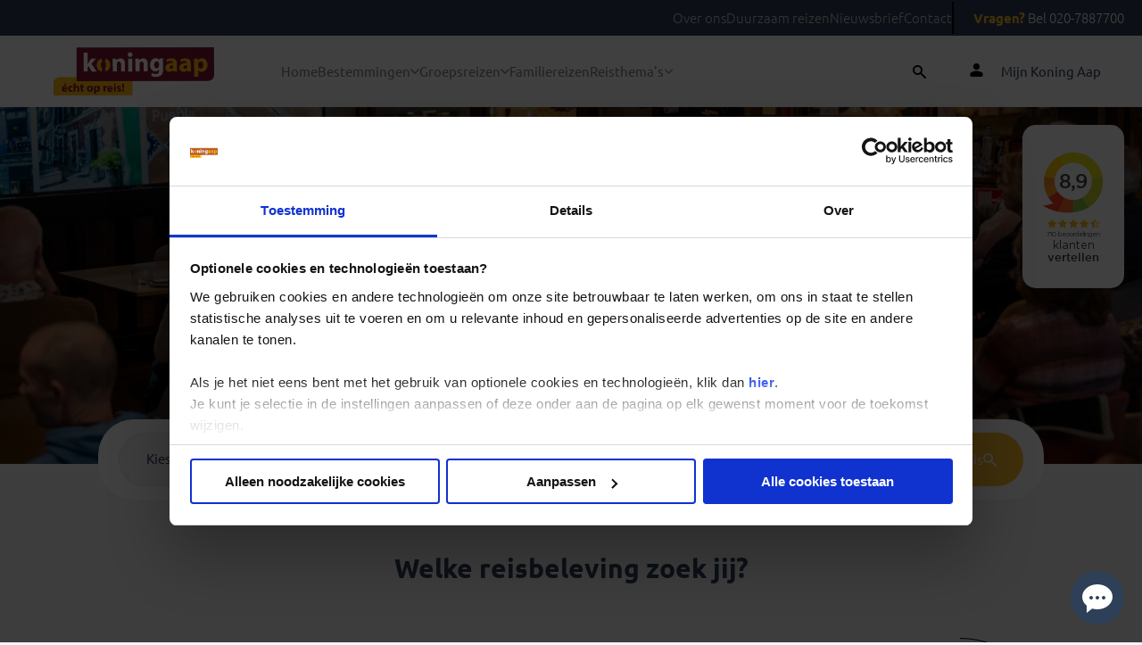

--- FILE ---
content_type: text/html; charset=utf-8
request_url: https://koningaap.nl/
body_size: 16752
content:

<!DOCTYPE html>
<html lang="nl">
<head>
    <meta http-equiv="X-UA-Compatible" content="IE=edge">
    <meta charset="utf-8" />
    <meta name="viewport" content="width=device-width, initial-scale=1.0, minimum-scale=1, user-scalable=no" />

    <link href="/public/KoningAap/favicon.ico" rel="shortcut icon" />

    <title></title>

<link rel="canonical" href="https://koningaap.nl/" />

    <link rel="alternate" hreflang="nl-BE" href="https://koningaap.be/" />
    <link rel="alternate" hreflang="nl-NL" href="https://koningaap.nl/" />
    <link rel="alternate" hreflang="x-default" href="https://koningaap.nl/" />

<meta name="description" content="" />
<meta name="keywords" content="" />


<meta name="og:title" content="" />
    <meta name="og:image" content="https://koningaap.nl/" />

<meta name="og:url" content="https://koningaap.nl/" />
<meta name="og:description" content="" />

    
    <link rel="preload" as="font" href="/public/KoningAap/dist/ubuntu-regular-webfont.woff2" type="font/woff2" crossorigin="anonymous">
    <link rel="preload" as="font" href="/public/KoningAap/dist/ubuntu-regular-italic-webfont.woff2" type="font/woff2" crossorigin="anonymous">
    <link rel="preload" as="font" href="/public/KoningAap/dist/ubuntu-medium-webfont.woff2" type="font/woff2" crossorigin="anonymous">
    <link rel="preload" as="font" href="/public/KoningAap/dist/ubuntu-medium-italic-webfont.woff2" type="font/woff2" crossorigin="anonymous">
    <link rel="preload" as="font" href="/public/KoningAap/dist/ubuntu-light-webfont.woff2" type="font/woff2" crossorigin="anonymous">
    <link rel="preload" as="font" href="/public/KoningAap/dist/ubuntu-light-italic-webfont.woff2" type="font/woff2" crossorigin="anonymous">
    <link rel="preload" as="font" href="/public/KoningAap/dist/ubuntu-bold-webfont.woff2" type="font/woff2" crossorigin="anonymous">
    <link rel="preload" as="font" href="/public/KoningAap/dist/ubuntu-bold-italic-webfont.woff2" type="font/woff2" crossorigin="anonymous">
    <link rel="preload" as="font" href="/public/KoningAap/dist/fontawesome-webfont.woff2" type="font/woff2" crossorigin="anonymous">
    <link rel="preload" as="font" href="/public/KoningAap/dist/glyphicons-halflings-regular.woff2" type="font/woff2" crossorigin="anonymous">

    
    <link href="/public/koningaap/dist/vendorV2.css?v=elei_nDNYvLQifsjEGt8X_lvKCl_zTuc3RTK1C9dAho1" rel="stylesheet" type="text/css" />
    <link href="/public/koningaap/dist/appV2.css?v=gOTOKhGeXJu1efFlhmPhW7Ls1LGmdLK9DOcJzl_ZRsc1" rel="stylesheet" type="text/css" />

    <script defer="" src="/public/koningaap/dist/vendorV2.js?v=J25SVlLE851Ggv-X4G3rkzOLQ9zYHayWnKS3jGz6F0k1" type="text/javascript"></script>
    <script defer="" src="/public/koningaap/dist/appV2.js?v=s-iaRNSxW7eYhLo-0tylUvEnbKFrbvgLQzVUEY6r4co1" type="text/javascript"></script>

    
    <script id="Cookiebot" src="https://consent.cookiebot.com/uc.js" data-cbid="7340905a-50c1-441e-bb5d-241986fa5903" type="text/javascript" async defer></script>

    <script>(function (D) { function f() { function n(n, e) { e = D.createElement("script"); e.src = "https://image.providesupport.com/" + n, D.body.appendChild(e) } n("js/0kkm3ewrdjt9m0v1qzcoojp124/safe-standard-sync.js?ps_h=8vnv&ps_t=" + Date.now()), n("sjs/static.js") } D.readyState == "complete" ? f() : window.addEventListener("load", f) })(document)</script>
    <noscript><div style="display:inline"><a href="https://vm.providesupport.com/0kkm3ewrdjt9m0v1qzcoojp124">Online Chat</a></div></noscript>

    

    
</head>
<body>
    <noscript>
    <link rel="stylesheet" type="text/css" href="/public/koningaap/dist/noScript.css"/>
    <div class="js-warning">
        <div class="js-warning--icon js-warning__alert-icon">
            <svg xmlns="http://www.w3.org/2000/svg" viewBox="0 0 16 16">
                <path id="info_FILL1_wght600_GRAD0_opsz24_1_"
                      data-name="info_FILL1_wght600_GRAD0_opsz24 (1)"
                      d="M68.282-887.988a.839.839,0,0,0,.618-.249.839.839,0,0,0,.249-.618v-2.711a.839.839,0,0,0-.249-.618.839.839,0,0,0-.618-.249.839.839,0,0,0-.618.249.839.839,0,0,0-.249.618v2.711a.839.839,0,0,0,.249.618A.839.839,0,0,0,68.282-887.988Zm0-5.674a.888.888,0,0,0,.654-.264.888.888,0,0,0,.264-.654.888.888,0,0,0-.264-.654.888.888,0,0,0-.654-.264.888.888,0,0,0-.654.264.888.888,0,0,0-.264.654.888.888,0,0,0,.264.654A.888.888,0,0,0,68.282-893.663Zm0,9.445a7.322,7.322,0,0,1-2.932-.59,7.561,7.561,0,0,1-2.377-1.6,7.561,7.561,0,0,1-1.6-2.377,7.321,7.321,0,0,1-.59-2.932,7.321,7.321,0,0,1,.59-2.932,7.562,7.562,0,0,1,1.6-2.377,7.562,7.562,0,0,1,2.377-1.6,7.321,7.321,0,0,1,2.932-.59,7.321,7.321,0,0,1,2.932.59,7.562,7.562,0,0,1,2.377,1.6,7.562,7.562,0,0,1,1.6,2.377,7.321,7.321,0,0,1,.59,2.932,7.321,7.321,0,0,1-.59,2.932,7.561,7.561,0,0,1-1.6,2.377,7.561,7.561,0,0,1-2.377,1.6A7.322,7.322,0,0,1,68.282-884.218Z"
                      transform="translate(-60.782 899.218)" />
            </svg>
        </div>
        <p>
            Javascript wordt niet ingeladen, u heeft dit nodig voor optimaal gebruik van de website
        </p>
    </div>
</noscript>
    <header class="header">
    <div class="header-navigation">
<a href="/over-ons" class="header-navigation__link" >Over ons</a><a href="/duurzaam-reizen" class="header-navigation__link" >Duurzaam reizen</a><a href="/nieuwsbrief" class="header-navigation__link" >Nieuwsbrief</a><a href="/contact" class="header-navigation__link" >Contact</a>        <a href="tel:020-7887700" class="header-navigation__link">
            <span class="header-navigation-tel">Vragen?</span> Bel 020-7887700
        </a>
    </div>
    <div class="main-navigation">
        <div class="main-navigation-logo">
                <a href="/" class="main-navigation__link">
<svg id="logo-text" xmlns="http://www.w3.org/2000/svg" width="180" height="80" viewBox="0 0 160.1 47.9">
            <path id="Path_51" d="M0,35.7a6.018,6.018,0,0,1,6-6h.1l72.6-.1V47.8L0,47.9Z" fill="#febc11"/>
            <path id="Path_52" d="M160.1,27.5a6.018,6.018,0,0,1-6,6H154L23,33.7V.2L160,0Z" fill="#841530"/>
            <g id="Group_265" transform="translate(29.965 5.239)">
            <path id="Path_53" d="M4,11.4H4c.4-.6.7-1.1,1-1.6L7.6,6h4.8L7.8,11.2l5.3,7.7h-5L5,13.5,4,14.8v4H0V.1H4V11.4Z" fill="#fff"/>
            <path id="Path_54" d="M29,10.1c0-1.6,0-3-.1-4.1h3.5l.2,1.8h.1a4.885,4.885,0,0,1,4-2.1c2.6,0,4.6,1.8,4.6,5.5v7.6h-4V11.7c0-1.7-.6-2.8-2-2.8a2.131,2.131,0,0,0-2,1.5,3.4,3.4,0,0,0-.1,1v7.4h-4L29,10.1Z" fill="#fff"/>
            <path id="Path_55" d="M46.4,4.3A2.263,2.263,0,0,1,44.1,2a2.3,2.3,0,1,1,4.6,0,2.263,2.263,0,0,1-2.3,2.3ZM44.5,18.8V6h4V18.9h-4Z" fill="#fff"/>
            <path id="Path_56" d="M51.6,10.1c0-1.6-.1-2.9-.1-4.1H55l.2,1.8h.1a4.885,4.885,0,0,1,4-2.1c2.6,0,4.6,1.8,4.6,5.5v7.6h-4V11.7c0-1.7-.6-2.8-2-2.8a2.131,2.131,0,0,0-2,1.5,3.4,3.4,0,0,0-.1,1v7.4h-4l-.2-8.7Z" fill="#fff"/>
            <path id="Path_57" d="M79.2,16.9c0,2.5-.5,4.5-2,5.8A8.039,8.039,0,0,1,72,24.3a10.3,10.3,0,0,1-4.6-1l.8-3a7.873,7.873,0,0,0,3.7,1,2.969,2.969,0,0,0,3.3-2.7V17h-.1a4.266,4.266,0,0,1-3.5,1.7c-3.2,0-5.4-2.6-5.4-6.3,0-4.2,2.7-6.8,5.8-6.8a3.774,3.774,0,0,1,3.5,1.8h.1l.1-1.5h3.5a35.643,35.643,0,0,0-.1,3.8l.1,7.2Zm-4-5.7a1.483,1.483,0,0,0-.1-.7,2.256,2.256,0,0,0-2.2-1.8c-1.5,0-2.6,1.3-2.6,3.6,0,1.9,1,3.4,2.6,3.4A2.055,2.055,0,0,0,75,14.1a4.1,4.1,0,0,0,.1-1.1Z" fill="#fff"/>
            <path id="Path_58" d="M93.1,15.7a16.154,16.154,0,0,0,.2,3.1H89.7l-.2-1.3h-.1a4.71,4.71,0,0,1-3.7,1.6,4,4,0,0,1-4.2-3.7v-.2c0-3.3,3-4.9,7.5-4.9v-.2c0-.7-.4-1.7-2.3-1.7a6.2,6.2,0,0,0-3.5,1l-.7-2.5a10.843,10.843,0,0,1,5-1.2c4.3,0,5.6,2.5,5.6,5.5v4.5Zm-3.8-3c-2.1,0-3.7.5-3.7,2a1.316,1.316,0,0,0,1.3,1.5h.2a2.256,2.256,0,0,0,2.1-1.5,1.7,1.7,0,0,0,.1-.7Z" fill="#febc11"/>
            <path id="Path_59" d="M107,15.7a16.154,16.154,0,0,0,.2,3.1h-3.6l-.2-1.3h-.1a4.71,4.71,0,0,1-3.7,1.6,4,4,0,0,1-4.2-3.7v-.2c0-3.3,3-4.9,7.5-4.9v-.2c0-.7-.4-1.7-2.3-1.7a6.2,6.2,0,0,0-3.5,1l-.7-2.5a10.843,10.843,0,0,1,5-1.2c4.3,0,5.6,2.5,5.6,5.5v4.5Zm-3.8-3c-2.1,0-3.7.5-3.7,2a1.316,1.316,0,0,0,1.3,1.5h.2a2.256,2.256,0,0,0,2.1-1.5,1.7,1.7,0,0,0,.1-.7Z" fill="#febc11"/>
            <path id="Path_60" d="M110.2,10.3c0-1.7-.1-3.1-.1-4.3h3.5l.2,1.8h.1a4.922,4.922,0,0,1,4.3-2.1c2.8,0,5.3,2.4,5.3,6.5,0,4.7-3,6.9-5.8,6.9a3.851,3.851,0,0,1-3.3-1.5h-.1V24h-4l-.1-13.7Zm4,3a1.949,1.949,0,0,0,.1.8,2.354,2.354,0,0,0,2.3,1.9c1.7,0,2.8-1.5,2.8-3.6,0-2-.9-3.6-2.7-3.6a2.469,2.469,0,0,0-2.4,2,1.7,1.7,0,0,0-.1.7v1.8Z" fill="#febc11"/>
            </g>
            <g id="Group_266" transform="translate(43.073 11.182)">
            <path id="Path_61" d="M8.2,9.8A4.429,4.429,0,0,0,9.3,6.5,4.665,4.665,0,0,0,8.2,3.1L8.8,0a6.089,6.089,0,0,1,4.6,6.4c0,3.7-2.1,5.8-4.6,6.5ZM4.8,13A6.153,6.153,0,0,1,0,6.6C0,3.2,1.8.8,4.8,0l.7,3c-1,.6-1.4,2.1-1.4,3.5A4.037,4.037,0,0,0,5.5,10Z" fill="#febc11"/>
            </g>
            <g id="Group_267" transform="translate(8.366 35.867)">
            <path id="Path_62" d="M1.7,6A1.469,1.469,0,0,0,3.3,7.1a8.752,8.752,0,0,0,1.6-.2l.2,1.2A6.648,6.648,0,0,1,3,8.4,2.7,2.7,0,0,1,0,6V5.5a2.808,2.808,0,0,1,2.6-3h.2c1.8,0,2.5,1.4,2.5,2.9a1.7,1.7,0,0,1-.1.7L1.7,6ZM3.8,4.8a1.033,1.033,0,0,0-.9-1.2H2.8A1.135,1.135,0,0,0,1.7,4.8ZM4.8.1,3.3,1.9H2.1L3.1.1H4.8Z" fill="#841530"/>
            <path id="Path_63" d="M10.8,8.2a2.966,2.966,0,0,1-1.6.2,2.79,2.79,0,0,1-3-2.5V5.5A3.15,3.15,0,0,1,9.1,2.4h.4a5.067,5.067,0,0,1,1.3.2L10.5,4a3.553,3.553,0,0,0-1-.2A1.594,1.594,0,0,0,8.1,5.6,1.43,1.43,0,0,0,9.5,7a1.8,1.8,0,0,0,1-.2Z" fill="#841530"/>
            <path id="Path_64" d="M11.8,0h1.8V3.3h0a2.088,2.088,0,0,1,1.6-.8c1.1,0,2,.8,2,2.5V8.3H15.4V5.2c0-.7-.2-1.3-.9-1.3a.875.875,0,0,0-.9.6c0,.1-.1.3-.1.4V8.3H11.7V0Z" fill="#841530"/>
            <path id="Path_65" d="M20.5,1V2.6h1.3V3.9H20.5V6c0,.7.2,1,.7,1h.5V8.3a2.462,2.462,0,0,1-1.2.1,1.9,1.9,0,0,1-1.3-.5,2.155,2.155,0,0,1-.5-1.7V3.9H18V2.6h.8V1.3Z" fill="#841530"/>
            <path id="Path_66" d="M30.9,5.4a2.82,2.82,0,0,1-2.7,3h-.3a2.87,2.87,0,0,1-3-2.6V5.5a2.82,2.82,0,0,1,2.7-3H28a2.717,2.717,0,0,1,2.9,2.6Zm-4.2,0c0,1,.4,1.7,1.2,1.7.7,0,1.1-.7,1.1-1.7,0-.8-.3-1.7-1.1-1.7C27,3.7,26.7,4.6,26.7,5.4Z" fill="#841530"/>
            <path id="Path_67" d="M32,4.5V2.6h1.6l.1.8h0a2.078,2.078,0,0,1,1.9-.9A2.643,2.643,0,0,1,38,5.4c0,2.1-1.3,3.1-2.6,3.1a1.8,1.8,0,0,1-1.5-.7h0v2.8H32V4.5Zm1.7,1.3v.4a.974.974,0,0,0,1,.8c.8,0,1.2-.6,1.2-1.6,0-.9-.4-1.6-1.2-1.6a1.172,1.172,0,0,0-1.1.9V5Z" fill="#841530"/>
            <path id="Path_68" d="M41.3,4.5V2.6h1.5l.1,1.1h0a1.621,1.621,0,0,1,1.6-1.2h.4V4.2h-.5a1.108,1.108,0,0,0-1.2.9V8.4H41.4Z" fill="#841530"/>
            <path id="Path_69" d="M47,6a1.469,1.469,0,0,0,1.6,1.1,8.752,8.752,0,0,0,1.6-.2l.2,1.2a7.789,7.789,0,0,1-2.1.4,2.647,2.647,0,0,1-3-2.4V5.6a2.808,2.808,0,0,1,2.6-3h.2c1.8,0,2.5,1.4,2.5,2.9a1.7,1.7,0,0,1-.1.7L47,6Zm2.1-1.2a1.033,1.033,0,0,0-.9-1.2h-.1A1.135,1.135,0,0,0,47,4.8Z" fill="#841530"/>
            <path id="Path_70" d="M53.7,1a.987.987,0,0,1-1,.9c-.5,0-.8-.4-.9-.9a.882.882,0,0,1,.8-.9h.1a.977.977,0,0,1,1,.9ZM51.8,8.3V2.6h1.8V8.3H51.8Z" fill="#841530"/>
            <path id="Path_71" d="M55,6.8a2.822,2.822,0,0,0,1.5.4c.5,0,.8-.2.8-.5s-.2-.4-.8-.7c-1.2-.4-1.6-1-1.6-1.7,0-1.1.9-1.9,2.3-1.9a4.146,4.146,0,0,1,1.6.3L58.5,4a2.663,2.663,0,0,0-1.2-.3c-.4,0-.7.2-.7.5s.2.4.9.7c1.1.3,1.5.9,1.5,1.7,0,1.1-.8,1.8-2.5,1.8A3.661,3.661,0,0,1,54.7,8Z" fill="#841530"/>
            <path id="Path_72" d="M59.9,7.4a1.09,1.09,0,0,1,1-1.1H61a.945.945,0,0,1,1,1v.1a1.09,1.09,0,0,1-1,1.1h-.1a1.175,1.175,0,0,1-1-1.1Zm.4-1.7L60,.4h1.9l-.2,5.3H60.3Z" fill="#841530"/>
            </g>        
      </svg>                </a>
        </div>
        <nav class="main-navigation-bar">
                <div class="main-navigation__item">
                    <a href="/" class="main-navigation__link" >Home</a>
                </div>

                <div class="main-navigation__dropdown">
                    <div class="main-navigation__dropdown__trigger">
                        <a href="/bestemmingen" class="main-navigation__link" >Bestemmingen</a>
                        <svg class="main-navigation__link__dropdown-icon" width="10" height="10">
                            <use href="/public/KoningAap/icons/svg-sprite.svg#chevron-down"></use>
                        </svg>
                    </div>
                    <div class="dropdown__wrapper">
                        <div class="dropdown__content">
                                <div class="dropdown__continent dropdown__continent--double-column">
                                    <div class="dropdown__continent__name">
                                        <a href="/azie-reizen">Azi&#235;</a>
                                    </div>
                                    <div class="dropdown__country__wrapper">
                                                <div class="dropdown__country">
                                                    <a href="/bhutan-reizen">Bhutan  <span class="dropdown__country__number">(2)</span></a>
                                                </div>
                                                <div class="dropdown__country">
                                                    <a href="/cambodja-reizen">Cambodja  <span class="dropdown__country__number">(3)</span></a>
                                                </div>
                                                <div class="dropdown__country">
                                                    <a href="/china-reizen">China  <span class="dropdown__country__number">(12)</span></a>
                                                </div>
                                                <div class="dropdown__country">
                                                    <a href="/india-reizen">India  <span class="dropdown__country__number">(15)</span></a>
                                                </div>
                                                <div class="dropdown__country">
                                                    <a href="/indonesie-reizen">Indonesi&#235;  <span class="dropdown__country__number">(10)</span></a>
                                                </div>
                                                <div class="dropdown__country">
                                                    <a href="/japan-reizen">Japan  <span class="dropdown__country__number">(8)</span></a>
                                                </div>
                                                <div class="dropdown__country">
                                                    <a href="/kazachstan-reizen">Kazachstan  <span class="dropdown__country__number">(3)</span></a>
                                                </div>
                                                <div class="dropdown__country">
                                                    <a href="/kirgizie-reizen">Kirgizi&#235;  <span class="dropdown__country__number">(3)</span></a>
                                                </div>
                                                <div class="dropdown__country">
                                                    <a href="/maleisie-reizen">Maleisi&#235;  <span class="dropdown__country__number">(3)</span></a>
                                                </div>
                                                <div class="dropdown__country">
                                                    <a href="/mongolie-reizen">Mongoli&#235;  <span class="dropdown__country__number">(1)</span></a>
                                                </div>
                                                <div class="dropdown__country">
                                                    <a href="/nepal-reizen">Nepal  <span class="dropdown__country__number">(6)</span></a>
                                                </div>
                                                <div class="dropdown__country">
                                                    <a href="/oezbekistan-reizen">Oezbekistan  <span class="dropdown__country__number">(3)</span></a>
                                                </div>
                                                <div class="dropdown__country">
                                                    <a href="/singapore-reizen">Singapore  <span class="dropdown__country__number">(1)</span></a>
                                                </div>
                                                <div class="dropdown__country">
                                                    <a href="/sri-lanka-reizen">Sri Lanka  <span class="dropdown__country__number">(4)</span></a>
                                                </div>
                                                <div class="dropdown__country">
                                                    <a href="/tadzjikistan-reizen">Tadzjikistan  <span class="dropdown__country__number">(1)</span></a>
                                                </div>
                                                <div class="dropdown__country">
                                                    <a href="/taiwan-reizen">Taiwan  <span class="dropdown__country__number">(1)</span></a>
                                                </div>
                                                <div class="dropdown__country">
                                                    <a href="/thailand-reizen">Thailand  <span class="dropdown__country__number">(8)</span></a>
                                                </div>
                                                <div class="dropdown__country">
                                                    <a href="/tibet-reizen">Tibet  <span class="dropdown__country__number">(3)</span></a>
                                                </div>
                                                <div class="dropdown__country">
                                                    <a href="/turkije-reizen">Turkije  <span class="dropdown__country__number">(2)</span></a>
                                                </div>
                                                <div class="dropdown__country">
                                                    <a href="/turkmenistan-reizen">Turkmenistan  <span class="dropdown__country__number">(2)</span></a>
                                                </div>
                                                <div class="dropdown__country">
                                                    <a href="/vietnam-reizen">Vietnam  <span class="dropdown__country__number">(6)</span></a>
                                                </div>
                                                <div class="dropdown__country">
                                                    <a href="/zijderoute-reizen">Zijderoute  <span class="dropdown__country__number">(3)</span></a>
                                                </div>
                                                <div class="dropdown__country">
                                                    <a href="/zuid-korea-reizen">Zuid-Korea  <span class="dropdown__country__number">(1)</span></a>
                                                </div>
                                    </div>
                                </div>
                                <div class="dropdown__continent ">
                                    <div class="dropdown__continent__name">
                                        <a href="/afrika-reizen">Afrika</a>
                                    </div>
                                    <div class="dropdown__country__wrapper">
                                                <div class="dropdown__country">
                                                    <a href="/botswana-reizen">Botswana  <span class="dropdown__country__number">(2)</span></a>
                                                </div>
                                                <div class="dropdown__country">
                                                    <a href="/egypte-reizen">Egypte  <span class="dropdown__country__number">(5)</span></a>
                                                </div>
                                                <div class="dropdown__country">
                                                    <a href="/eswatini-reizen">eSwatini  <span class="dropdown__country__number">(3)</span></a>
                                                </div>
                                                <div class="dropdown__country">
                                                    <a href="/kenia-reizen">Kenia  <span class="dropdown__country__number">(1)</span></a>
                                                </div>
                                                <div class="dropdown__country">
                                                    <a href="/lesotho-reizen">Lesotho  <span class="dropdown__country__number">(1)</span></a>
                                                </div>
                                                <div class="dropdown__country">
                                                    <a href="/madagascar-reizen">Madagascar  <span class="dropdown__country__number">(2)</span></a>
                                                </div>
                                                <div class="dropdown__country">
                                                    <a href="/marokko-reizen">Marokko  <span class="dropdown__country__number">(6)</span></a>
                                                </div>
                                                <div class="dropdown__country">
                                                    <a href="/namibie-reizen">Namibi&#235;  <span class="dropdown__country__number">(2)</span></a>
                                                </div>
                                                <div class="dropdown__country">
                                                    <a href="/oeganda-reizen">Oeganda  <span class="dropdown__country__number">(1)</span></a>
                                                </div>
                                                <div class="dropdown__country">
                                                    <a href="/tanzania-reizen">Tanzania  <span class="dropdown__country__number">(1)</span></a>
                                                </div>
                                                <div class="dropdown__country">
                                                    <a href="/zimbabwe-reizen">Zimbabwe  <span class="dropdown__country__number">(2)</span></a>
                                                </div>
                                                <div class="dropdown__country">
                                                    <a href="/zuid-afrika-reizen">Zuid-Afrika  <span class="dropdown__country__number">(7)</span></a>
                                                </div>
                                    </div>
                                </div>
                                <div class="dropdown__continent ">
                                    <div class="dropdown__continent__name">
                                        <a href="/latijns-amerika-reizen">Latijns-Amerika</a>
                                    </div>
                                    <div class="dropdown__country__wrapper">
                                                <div class="dropdown__country">
                                                    <a href="/argentinie-reizen">Argentini&#235;  <span class="dropdown__country__number">(3)</span></a>
                                                </div>
                                                <div class="dropdown__country">
                                                    <a href="/bolivia-reizen">Bolivia  <span class="dropdown__country__number">(4)</span></a>
                                                </div>
                                                <div class="dropdown__country">
                                                    <a href="/brazilie-reizen">Brazili&#235;  <span class="dropdown__country__number">(4)</span></a>
                                                </div>
                                                <div class="dropdown__country">
                                                    <a href="/chili-reizen">Chili  <span class="dropdown__country__number">(3)</span></a>
                                                </div>
                                                <div class="dropdown__country">
                                                    <a href="/colombia-reizen">Colombia  <span class="dropdown__country__number">(2)</span></a>
                                                </div>
                                                <div class="dropdown__country">
                                                    <a href="/costa-rica-reizen">Costa Rica  <span class="dropdown__country__number">(4)</span></a>
                                                </div>
                                                <div class="dropdown__country">
                                                    <a href="/cuba-reizen">Cuba  <span class="dropdown__country__number">(3)</span></a>
                                                </div>
                                                <div class="dropdown__country">
                                                    <a href="/ecuador-reizen">Ecuador  <span class="dropdown__country__number">(2)</span></a>
                                                </div>
                                                <div class="dropdown__country">
                                                    <a href="/guatemala-reizen">Guatemala  <span class="dropdown__country__number">(1)</span></a>
                                                </div>
                                                <div class="dropdown__country">
                                                    <a href="/mexico-reizen">Mexico  <span class="dropdown__country__number">(4)</span></a>
                                                </div>
                                                <div class="dropdown__country">
                                                    <a href="/paraguay-reizen">Paraguay  <span class="dropdown__country__number">(1)</span></a>
                                                </div>
                                                <div class="dropdown__country">
                                                    <a href="/peru-reizen">Peru  <span class="dropdown__country__number">(5)</span></a>
                                                </div>
                                                <div class="dropdown__country">
                                                    <a href="/suriname-reizen">Suriname  <span class="dropdown__country__number">(1)</span></a>
                                                </div>
                                    </div>
                                </div>
                                <div class="dropdown__continent dropdown__continent--double-column">
                                    <div class="dropdown__continent__name">
                                        <a href="/europa-reizen">Europa</a>
                                    </div>
                                    <div class="dropdown__country__wrapper">
                                                <div class="dropdown__country">
                                                    <a href="/albanie-reizen">Albani&#235;  <span class="dropdown__country__number">(3)</span></a>
                                                </div>
                                                <div class="dropdown__country">
                                                    <a href="/armenie-reizen">Armeni&#235;  <span class="dropdown__country__number">(2)</span></a>
                                                </div>
                                                <div class="dropdown__country">
                                                    <a href="/azerbeidzjan-reizen">Azerbeidzjan  <span class="dropdown__country__number">(2)</span></a>
                                                </div>
                                                <div class="dropdown__country">
                                                    <a href="/portugal-azoren-reizen">Azoren  <span class="dropdown__country__number">(2)</span></a>
                                                </div>
                                                <div class="dropdown__country">
                                                    <a href="/bosnie-herzegovina-reizen">Bosni&#235;-Herzegovina  <span class="dropdown__country__number">(2)</span></a>
                                                </div>
                                                <div class="dropdown__country">
                                                    <a href="/bulgarije-reizen">Bulgarije  <span class="dropdown__country__number">(1)</span></a>
                                                </div>
                                                <div class="dropdown__country">
                                                    <a href="/cyprus-reizen">Cyprus  <span class="dropdown__country__number">(1)</span></a>
                                                </div>
                                                <div class="dropdown__country">
                                                    <a href="/estland-reizen">Estland  <span class="dropdown__country__number">(2)</span></a>
                                                </div>
                                                <div class="dropdown__country">
                                                    <a href="/georgie-reizen">Georgi&#235;  <span class="dropdown__country__number">(4)</span></a>
                                                </div>
                                                <div class="dropdown__country">
                                                    <a href="/ijsland-reizen">IJsland  <span class="dropdown__country__number">(3)</span></a>
                                                </div>
                                                <div class="dropdown__country">
                                                    <a href="/kosovo-reizen">Kosovo  <span class="dropdown__country__number">(1)</span></a>
                                                </div>
                                                <div class="dropdown__country">
                                                    <a href="/kroatie-reizen">Kroati&#235;  <span class="dropdown__country__number">(2)</span></a>
                                                </div>
                                                <div class="dropdown__country">
                                                    <a href="/letland-reizen">Letland  <span class="dropdown__country__number">(2)</span></a>
                                                </div>
                                                <div class="dropdown__country">
                                                    <a href="/litouwen-reizen">Litouwen  <span class="dropdown__country__number">(2)</span></a>
                                                </div>
                                                <div class="dropdown__country">
                                                    <a href="/moldavie-reizen">Moldavi&#235;  <span class="dropdown__country__number">(1)</span></a>
                                                </div>
                                                <div class="dropdown__country">
                                                    <a href="/montenegro-reizen">Montenegro  <span class="dropdown__country__number">(2)</span></a>
                                                </div>
                                                <div class="dropdown__country">
                                                    <a href="/noord-macedonie-reizen">Noord-Macedoni&#235;  <span class="dropdown__country__number">(1)</span></a>
                                                </div>
                                                <div class="dropdown__country">
                                                    <a href="/polen-reizen">Polen  <span class="dropdown__country__number">(1)</span></a>
                                                </div>
                                                <div class="dropdown__country">
                                                    <a href="/roemenie-reizen">Roemeni&#235;  <span class="dropdown__country__number">(2)</span></a>
                                                </div>
                                                <div class="dropdown__country">
                                                    <a href="/servie-reizen">Servi&#235;  <span class="dropdown__country__number">(1)</span></a>
                                                </div>
                                                <div class="dropdown__country">
                                                    <a href="/slovenie-reizen">Sloveni&#235;  <span class="dropdown__country__number">(1)</span></a>
                                                </div>
                                                <div class="dropdown__country">
                                                    <a href="/turkije-reizen">Turkije  <span class="dropdown__country__number">(2)</span></a>
                                                </div>
                                    </div>
                                </div>
                                <div class="dropdown__continent ">
                                    <div class="dropdown__continent__name">
                                        <a href="/midden-oosten-reizen">Midden-Oosten</a>
                                    </div>
                                    <div class="dropdown__country__wrapper">
                                                <div class="dropdown__country">
                                                    <a href="/bahrein-reizen">Bahrein  <span class="dropdown__country__number">(1)</span></a>
                                                </div>
                                                <div class="dropdown__country">
                                                    <a href="/egypte-reizen">Egypte  <span class="dropdown__country__number">(5)</span></a>
                                                </div>
                                                <div class="dropdown__country">
                                                    <a href="/jordanie-reizen">Jordani&#235;  <span class="dropdown__country__number">(3)</span></a>
                                                </div>
                                                <div class="dropdown__country">
                                                    <a href="/marokko-reizen">Marokko  <span class="dropdown__country__number">(6)</span></a>
                                                </div>
                                                <div class="dropdown__country">
                                                    <a href="/oman-reizen">Oman  <span class="dropdown__country__number">(1)</span></a>
                                                </div>
                                                <div class="dropdown__country">
                                                    <a href="/qatar-reizen">Qatar  <span class="dropdown__country__number">(1)</span></a>
                                                </div>
                                                <div class="dropdown__country">
                                                    <a href="/saoedi-arabie-reizen">Saoedi-Arabi&#235;  <span class="dropdown__country__number">(2)</span></a>
                                                </div>
                                                <div class="dropdown__country">
                                                    <a href="/turkije-reizen">Turkije  <span class="dropdown__country__number">(2)</span></a>
                                                </div>
                                                <div class="dropdown__country">
                                                    <a href="/verenigde-arabische-emiraten-reizen">Verenigde Arabische Emiraten  <span class="dropdown__country__number">(1)</span></a>
                                                </div>
                                    </div>
                                </div>
                                <div class="dropdown__continent ">
                                    <div class="dropdown__continent__name">
                                        <a href="/oceanie-reizen">Oceani&#235;</a>
                                    </div>
                                    <div class="dropdown__country__wrapper">
                                                <div class="dropdown__country">
                                                    <a href="/australie-reizen">Australi&#235;  <span class="dropdown__country__number">(1)</span></a>
                                                </div>
                                                <div class="dropdown__country">
                                                    <a href="/nieuw-zeeland-reizen">Nieuw-Zeeland  <span class="dropdown__country__number">(1)</span></a>
                                                </div>
                                    </div>
                                </div>
                        </div>
                    </div>
                </div>

                <div class="main-navigation__dropdown">
        <div class="main-navigation__dropdown__trigger">
            <a href="/groepsreizen" class="main-navigation__link" >Groepsreizen</a>

                <svg class="main-navigation__link__dropdown-icon" width="10" height="10">
                    <use href="/public/KoningAap/icons/svg-sprite.svg#chevron-down"></use>
                </svg>
        </div>

            <div class="dropdown__wrapper">
                <div class="dropdown__content">
                    <div class="dropdown__theme__container">

                            <div class="dropdown__theme">
<a href="/classic-groepsreizen" >                                    <div class="dropdown__theme__image">
                                        <img src="/-/media/koning-aap-v2/themes/navigation/travel-theme__classic.png?la=nl-NL&amp;h=125&amp;w=188&amp;mw=250&amp;hash=5121DDE97DA35A74405EED9D43061A4B23061852" alt="Classic reizen" />

                                    </div>
                                    <div class="dropdown__theme__label">
                                        Classic reizen
                                    </div>
</a>                            </div>
                            <div class="dropdown__theme">
<a href="/explore-groepsreizen" >                                    <div class="dropdown__theme__image">
                                        <img src="/-/media/koning-aap-v2/themes/navigation/travel-theme__explore.png?la=nl-NL&amp;h=167&amp;w=250&amp;mw=250&amp;hash=EC589D868E18447114EA848E7BDB712823837A01" alt="Explorer reizen" />

                                    </div>
                                    <div class="dropdown__theme__label">
                                        Explore reizen
                                    </div>
</a>                            </div>
                            <div class="dropdown__theme">
<a href="/pioniersreizen" >                                    <div class="dropdown__theme__image">
                                        <img src="/-/media/koning-aap-v2/themes/navigation/travel-theme__pionier.png?la=nl-NL&amp;h=125&amp;w=188&amp;mw=250&amp;hash=DC09EC6E465DA7C71085140F3B5FA09260C48545" alt="Pioniersreizen" />

                                            <div class="dropdown__theme__tag dropdown__theme__tag--pionier">Pionier</div>
                                    </div>
                                    <div class="dropdown__theme__label">
                                        Pioniersreizen
                                    </div>
</a>                            </div>

                    </div>
                </div>
            </div>
    </div>


                <div class="main-navigation__dropdown">
        <div class="main-navigation__dropdown__trigger">
            <a href="/familiereizen" class="main-navigation__link" >Familiereizen</a>

        </div>

    </div>


                <div class="main-navigation__dropdown">
        <div class="main-navigation__dropdown__trigger">
            <a href="/reisthemas" class="main-navigation__link" >Reisthema&#39;s</a>

                <svg class="main-navigation__link__dropdown-icon" width="10" height="10">
                    <use href="/public/KoningAap/icons/svg-sprite.svg#chevron-down"></use>
                </svg>
        </div>

            <div class="dropdown__wrapper">
                <div class="dropdown__content">
                    <div class="dropdown__theme__container">

                            <div class="dropdown__theme">
<a href="/classic-groepsreizen" >                                    <div class="dropdown__theme__image">
                                        <img src="/-/media/koning-aap-v2/themes/navigation/travel-theme__classic.png?la=nl-NL&amp;h=125&amp;w=188&amp;mw=250&amp;hash=5121DDE97DA35A74405EED9D43061A4B23061852" alt="Classic reizen" />

                                    </div>
                                    <div class="dropdown__theme__label">
                                        Classic reizen
                                    </div>
</a>                            </div>
                            <div class="dropdown__theme">
<a href="/explore-groepsreizen" >                                    <div class="dropdown__theme__image">
                                        <img src="/-/media/koning-aap-v2/themes/navigation/travel-theme__explore.png?la=nl-NL&amp;h=167&amp;w=250&amp;mw=250&amp;hash=EC589D868E18447114EA848E7BDB712823837A01" alt="Explorer reizen" />

                                    </div>
                                    <div class="dropdown__theme__label">
                                        Explore reizen
                                    </div>
</a>                            </div>
                            <div class="dropdown__theme">
<a href="/pioniersreizen" >                                    <div class="dropdown__theme__image">
                                        <img src="/-/media/koning-aap-v2/themes/navigation/travel-theme__pionier.png?la=nl-NL&amp;h=125&amp;w=188&amp;mw=250&amp;hash=DC09EC6E465DA7C71085140F3B5FA09260C48545" alt="Pioniersreizen" />

                                            <div class="dropdown__theme__tag dropdown__theme__tag--pionier">Pionier</div>
                                    </div>
                                    <div class="dropdown__theme__label">
                                        Pioniersreizen
                                    </div>
</a>                            </div>
                            <div class="dropdown__theme">
<a href="/familiereizen" >                                    <div class="dropdown__theme__image">
                                        <img src="/-/media/koning-aap-v2/themes/navigation/travel-theme__6.png?la=nl-NL&amp;h=147&amp;w=250&amp;mw=250&amp;hash=ABD7EC1456E9AE3B39D575BC545AFA0167D460AF" alt="Familiereizen +6" />

                                            <div class="dropdown__theme__tag dropdown__theme__tag--family">Familie</div>
                                    </div>
                                    <div class="dropdown__theme__label">
                                        Familiereizen
                                    </div>
</a>                            </div>
                            <div class="dropdown__theme">
<a href="/festivalreizen" >                                    <div class="dropdown__theme__image">
                                        <img src="/-/media/koning-aap-v2/themes/navigation/travel-theme__festival.png?la=nl-NL&amp;h=147&amp;w=250&amp;mw=250&amp;hash=83A38398E3AFA63A84171833422994B94790F1E0" alt="Festival reizen" />

                                    </div>
                                    <div class="dropdown__theme__label">
                                        Festivalreizen
                                    </div>
</a>                            </div>
                            <div class="dropdown__theme">
<a href="/gegarandeerde-reizen" >                                    <div class="dropdown__theme__image">
                                        <img src="/-/media/koning-aap-v2/themes/navigation/travel-theme__gar.png?la=nl-NL&amp;h=147&amp;w=250&amp;mw=250&amp;hash=6E2133F698300CF2A66CADC45B0DABB21C078FB3" alt="Gegarandeerde reizen" />

                                    </div>
                                    <div class="dropdown__theme__label">
                                        Gegarandeerde reizen
                                    </div>
</a>                            </div>
                            <div class="dropdown__theme">
<a href="/last-minute-reizen" >                                    <div class="dropdown__theme__image">
                                        <img src="/-/media/koning-aap-v2/themes/navigation/travel-theme__last-minute.png?la=nl-NL&amp;h=147&amp;w=250&amp;mw=250&amp;hash=C56FAE7D9F72AC89F5476CD19A98A1974BF364FA" alt="Last minute reizen " />

                                    </div>
                                    <div class="dropdown__theme__label">
                                        Last minute reizen
                                    </div>
</a>                            </div>

                    </div>
                </div>
            </div>
    </div>


            <div class="backdrop"></div>
        </nav>
        <div class="main-navigation-actions">
            <div class="main-navigation-actions__item" id="search-trigger">
                <svg class="main-navigation-actions__item__icon" width="15" height="15">
                    <use href="/public/KoningAap/icons/svg-sprite.svg#search"></use>
                </svg>
            </div>
            <div class="main-navigation-actions__item main-navigation-actions__item--with-label">
                <a href=https://mijn.koningaap.nl/inloggen-klantportaal>
                    <svg class="main-navigation-actions__item__icon" width="15" height="15">
                        <use href="/public/KoningAap/icons/svg-sprite.svg#person"></use>
                        <span>Mijn Koning Aap</span>
                    </svg>
                </a>
            </div>
            <div class="main-navigation-actions__item main-navigation-menu js-navigation-trigger">
                <svg class="main-navigation-actions__item__icon main-navigation-actions__item__icon--closed" width="15" height="15">
                    <use href="/public/KoningAap/icons/svg-sprite.svg#hamburger-menu"></use>
                </svg>
                <svg class="main-navigation-actions__item__icon main-navigation-actions__item__icon--open" width="15" height="15">
                    <use href="/public/KoningAap/icons/svg-sprite.svg#close"></use>
                </svg>
            </div>
        </div>
        <div class="main-navigation__mobile js-navigation-mobile">
            <div class="main-navigation__mobile__backdrop"></div>
            <div class="main-navigation__mobile__shelf">
                <div class="main-navigation__mobile__shelf-links">


<a href="/" class="main-navigation__mobile__anchor main-navigation__mobile__anchor--active" >Home</a>                    <a href="/bestemmingen" class="main-navigation__mobile__anchor" >Bestemmingen</a>                    <a href="/groepsreizen" class="main-navigation__mobile__anchor" >Groepsreizen</a>                    <a href="/familiereizen" class="main-navigation__mobile__anchor" >Familiereizen</a>                    <a href="/reisthemas" class="main-navigation__mobile__anchor" >Reisthema&#39;s</a>
<a href="/over-ons" class="main-navigation__mobile__anchor" >Over ons</a><a href="/duurzaam-reizen" class="main-navigation__mobile__anchor" >Duurzaam reizen</a><a href="/nieuwsbrief" class="main-navigation__mobile__anchor" >Nieuwsbrief</a><a href="/contact" class="main-navigation__mobile__anchor" >Contact</a>                </div>
                <div class="main-navigation__mobile__shelf-buttons">
                    <a href=https://mijn.koningaap.nl/inloggen-klantportaal class="btn btn--primary">
                        Mijn Koning Aap
                    </a>
                </div>
            </div>
        </div>
    </div>
    <div class="header__search__overlay">
        <div class="header__search__overlay__content">
            <svg width="20" height="20" class="fa-solid fa-close fa-2xl header__search__overlay__close-button">
                <use href="/public/KoningAap/icons/svg-sprite.svg#close"></use>
            </svg>
            <div class="header__search__overlay__content__title">
                <h2>Waar ben je naar op zoek?</h2>
            </div>
            <form action="/zoekresultaat" method="get" noValidate>
                <div class="form__group">
                    <input id="txtSearch" class="form__input" name="keywords" type="search" placeholder="Zoeken..." autocomplete="off" />
                    <div class="header__search__overlay__content__action">
                        <button id="cmdSearch" type="submit" class="btn btn--secondary" title="Zoek">
                            Zoeken
                        </button>
                    </div>
                </div>
            </form>

        </div>
    </div>
</header>

    <div class="container">
        <div class="page">
            <div class="extended-carousel">
    <div class="slider-container slider-container-carousel"
         id="carousel"
         data-autoplay="True"
         data-autoplayInterval="3000"
         data-hasQSMOnTop="True"
         data-isFullScreen="False"
         data-images="[{&quot;Title&quot;:&quot;Inspiratiedagen&quot;,&quot;Text&quot;:&quot;Reisinspiratie opdoen of ons beter leren kennen?&amp;nbsp;Kom naar een kleinschalige inspiratiedag: zondag 25 januari &amp;amp; 22 februari.&quot;,&quot;ImageSrc&quot;:&quot;/-/media/koning-aap-v2/carousel/inspiratiedagen-2025.png?mw=1920&amp;hash=5C51056FF4D33841AD9D227ABEB432E93BE8D221&quot;,&quot;ImageAlt&quot;:&quot;&quot;,&quot;TrustIsVisible&quot;:false,&quot;CTA&quot;:{&quot;Anchor&quot;:&quot;Meer info &amp; aanmelden&quot;,&quot;Class&quot;:&quot;&quot;,&quot;Text&quot;:&quot;Meer info &amp; aanmelden&quot;,&quot;Query&quot;:&quot;&quot;,&quot;Title&quot;:&quot;&quot;,&quot;Url&quot;:&quot;/evenementen&quot;,&quot;Target&quot;:&quot;&quot;,&quot;TargetId&quot;:&quot;980c6765-0708-4431-bab0-49302d5be772&quot;,&quot;Type&quot;:4,&quot;Style&quot;:&quot;&quot;}},{&quot;Title&quot;:&quot;Nepal Actie&quot;,&quot;Text&quot;:&quot;Profiteer van &amp;euro; 100,- korting p.p. op al onze Nepal reizen*! Deze aanbieding is geldig van 23 vrijdag&amp;nbsp; t/m donderdag 29 januari.&quot;,&quot;ImageSrc&quot;:&quot;/-/media/koning-aap-v2/carousel/aap-tot-z/nepal-header.png?mw=1920&amp;hash=EBA6B47B2682A05B248B6ED99443E7E442062C42&quot;,&quot;ImageAlt&quot;:&quot;&quot;,&quot;TrustIsVisible&quot;:true,&quot;CTA&quot;:{&quot;Anchor&quot;:&quot;&quot;,&quot;Class&quot;:&quot;&quot;,&quot;Text&quot;:&quot;Ga naar de actie!&quot;,&quot;Query&quot;:&quot;&quot;,&quot;Title&quot;:&quot;&quot;,&quot;Url&quot;:&quot;/nepalactie&quot;,&quot;Target&quot;:&quot;&quot;,&quot;TargetId&quot;:&quot;073fc1c5-adcd-4d47-819f-047d6466719e&quot;,&quot;Type&quot;:4,&quot;Style&quot;:&quot;&quot;}},{&quot;Title&quot;:&quot;Loyaliteitskorting&quot;,&quot;Text&quot;:&quot;Gelukkig nieuw reisjaar!&amp;nbsp;Onze loyaliteitskorting is terug: &amp;euro; 40,- voordeel voor trouwe reizigers.&quot;,&quot;ImageSrc&quot;:&quot;/-/media/koning-aap-v2/staticpages/trouwe-reizigers/header.png?mw=1920&amp;hash=9F76B1B79CC0602986D737B8B42EB44ECF3F8505&quot;,&quot;ImageAlt&quot;:&quot;&quot;,&quot;TrustIsVisible&quot;:true,&quot;CTA&quot;:{&quot;Anchor&quot;:&quot;&quot;,&quot;Class&quot;:&quot;&quot;,&quot;Text&quot;:&quot;Kom ik in aanmerking?&quot;,&quot;Query&quot;:&quot;&quot;,&quot;Title&quot;:&quot;&quot;,&quot;Url&quot;:&quot;/over-ons/trouwe-reizigers&quot;,&quot;Target&quot;:&quot;&quot;,&quot;TargetId&quot;:&quot;192eadc5-59eb-4752-9e6c-eb3232f6b0d4&quot;,&quot;Type&quot;:4,&quot;Style&quot;:&quot;&quot;}},{&quot;Title&quot;:&quot;Podcast luisteren&quot;,&quot;Text&quot;:&quot;Ontdek de wereld van aap tot z - De podcast. Iedere laatste vrijdag van de maand een nieuwe aflevering. Laat je inspireren!&quot;,&quot;ImageSrc&quot;:&quot;/-/media/koning-aap-v2/carousel/podcast.png?mw=1920&amp;hash=14F055E85C269783FA70B1C8DDCAB8DFD942D425&quot;,&quot;ImageAlt&quot;:&quot;&quot;,&quot;TrustIsVisible&quot;:true,&quot;CTA&quot;:{&quot;Anchor&quot;:&quot;&quot;,&quot;Class&quot;:&quot;&quot;,&quot;Text&quot;:&quot;Luister de afleveringen&quot;,&quot;Query&quot;:&quot;&quot;,&quot;Title&quot;:&quot;&quot;,&quot;Url&quot;:&quot;/podcast&quot;,&quot;Target&quot;:&quot;&quot;,&quot;TargetId&quot;:&quot;11cd884e-b0b1-4b01-8432-e988961f5aa0&quot;,&quot;Type&quot;:4,&quot;Style&quot;:&quot;&quot;}}]">
    </div>
    
    <div class="qsm-trust__container">
        <iframe class="qsm-trust"  frameborder="0" allowtransparency="true" src="https://www.klantenvertellen.nl/retrieve-widget.html?color=white&allowTransparency=false&button=false&lang=nl&tenantId=99&locationId=1036426" width="345" height="80"></iframe class="qsm-trust" >
    </div>
</div>

<div id="qsm-rd"
     data-show-departure="true"
     data-show-types-flag="9"
     data-active-type=""
     data-has-active-country="False"
     data-locale="nl"
     data-popup-placement="bottom"
     data-theme="koningaap"
     data-override-types-with-labels="false"
     data-translations="{&quot;QSM.Common.Title&quot;:&quot;Kies je Koning Aap reis&quot;,&quot;QSM.Common.CountryTitle&quot;:&quot;Kies andere bestemming&quot;,&quot;QSM.Common.Search&quot;:&quot;Vind je reis&quot;,&quot;QSM.Type.Placeholder&quot;:&quot;Reistype&quot;,&quot;QSM.Type.All&quot;:&quot;Alle reizen&quot;,&quot;QSM.Type.Group&quot;:&quot;Groepsreizen&quot;,&quot;QSM.Type.Single&quot;:&quot;QSM.Type.Single&quot;,&quot;QSM.Type.Individual&quot;:&quot;QSM.Type.Individual&quot;,&quot;QSM.Type.Family&quot;:&quot;Familiereizen&quot;,&quot;QSM.Destination.Placeholder&quot;:&quot;Kies een bestemming&quot;,&quot;QSM.Destination.NoResults&quot;:&quot;Er zijn geen bestemmingen gevonden die aan de opgegeven criteria voldoen.&quot;,&quot;QSM.Departure.Placeholder&quot;:&quot;Reisperiode&quot;,&quot;QSM.Departure.SearchByDate&quot;:&quot;Zoeken op vertrekdatum&quot;,&quot;QSM.Departure.SearchByMonth&quot;:&quot;Zoeken op vertrekmaand&quot;,&quot;QSM.Departure.Or&quot;:&quot;of&quot;,&quot;QSM.Departure.EarlierOrLater&quot;:&quot;Vertrek eerder of later met&quot;,&quot;QSM.Departure.Days&quot;:&quot;dagen&quot;}"
     data-number-of-months="19"
     data-hide-on-mobile="true"
     data-is-collapsible="false"
     data-is-collapsed="false">
</div><div class="travel-experience">
    <h2>Welke reisbeleving zoek jij?</h2>
    <div class="travel-experience__cards">
<a href="/classic-groepsreizen" class="travel-experience__card" >                <div class="travel-experience__image__container">
<img src="/-/media/koning-aap-v2/themes/formulas/classic-reizen.jpeg?la=nl-NL&amp;h=400&amp;w=300&amp;mw=300&amp;hash=D6270075A4EEABA3E848E673B533C4E18598F203" class="travel-experience__image" alt="" />                </div>
                <div class="travel-experience__title__container">
                    <h3 class="travel-experience__title">
                        Classic
                    </h3>

                    <div class="travel-experience__title__tag travel-experience__title__tag--classics">
                        Populaire routes
                    </div>
                </div>
                    <div class="travel-experience__usp__container">
                            <span class="travel-experience__usp">
                                <svg width="15" height="15">
                                    <use href="/public/KoningAap/icons/svg-sprite.svg#checkmark"></use>
                                </svg>
                                Voor de nieuwsgierige reiziger
                            </span>
                            <span class="travel-experience__usp">
                                <svg width="15" height="15">
                                    <use href="/public/KoningAap/icons/svg-sprite.svg#checkmark"></use>
                                </svg>
                                Mis geen enkel hoogtepunt
                            </span>
                            <span class="travel-experience__usp">
                                <svg width="15" height="15">
                                    <use href="/public/KoningAap/icons/svg-sprite.svg#checkmark"></use>
                                </svg>
                                Iconische plekken
                            </span>
                            <span class="travel-experience__usp">
                                <svg width="15" height="15">
                                    <use href="/public/KoningAap/icons/svg-sprite.svg#checkmark"></use>
                                </svg>
                                Gewilde bestemmingen
                            </span>
                    </div>
                <div class="btn btn--tertiary">Ontdek</div>
</a><a href="/explore-groepsreizen" class="travel-experience__card" >                <div class="travel-experience__image__container">
<img src="/-/media/koning-aap-v2/themes/formulas/explore-rondreizen.jpg?la=nl-NL&amp;h=201&amp;w=300&amp;mw=300&amp;hash=1CE98E21E67036B60600B4EA867C1EE420768468" class="travel-experience__image" alt="" />                </div>
                <div class="travel-experience__title__container">
                    <h3 class="travel-experience__title">
                        Explore
                    </h3>

                    <div class="travel-experience__title__tag travel-experience__title__tag--explorer">
                        Uniek &amp; avontuurlijk
                    </div>
                </div>
                    <div class="travel-experience__usp__container">
                            <span class="travel-experience__usp">
                                <svg width="15" height="15">
                                    <use href="/public/KoningAap/icons/svg-sprite.svg#checkmark"></use>
                                </svg>
                                Voor de ontdekkingsreiziger
                            </span>
                            <span class="travel-experience__usp">
                                <svg width="15" height="15">
                                    <use href="/public/KoningAap/icons/svg-sprite.svg#checkmark"></use>
                                </svg>
                                Op zoek naar het onbekende
                            </span>
                            <span class="travel-experience__usp">
                                <svg width="15" height="15">
                                    <use href="/public/KoningAap/icons/svg-sprite.svg#checkmark"></use>
                                </svg>
                                Grensverleggend en actief
                            </span>
                            <span class="travel-experience__usp">
                                <svg width="15" height="15">
                                    <use href="/public/KoningAap/icons/svg-sprite.svg#checkmark"></use>
                                </svg>
                                Bijzondere bestemmingen
                            </span>
                    </div>
                <div class="btn btn--tertiary">Ontdek</div>
</a><a href="/pioniersreizen" class="travel-experience__card" >                <div class="travel-experience__image__container">
<img src="/-/media/koning-aap-v2/themes/formulas/pionier-reizen.jpg?la=nl-NL&amp;h=200&amp;w=300&amp;mw=300&amp;hash=DB74AE79D4084946841106754CF24311309CD67B" class="travel-experience__image" alt="" />                </div>
                <div class="travel-experience__title__container">
                    <h3 class="travel-experience__title">
                        Pionier
                    </h3>

                    <div class="travel-experience__title__tag travel-experience__title__tag--pionier">
                        Onbetreden paden
                    </div>
                </div>
                    <div class="travel-experience__usp__container">
                            <span class="travel-experience__usp">
                                <svg width="15" height="15">
                                    <use href="/public/KoningAap/icons/svg-sprite.svg#checkmark"></use>
                                </svg>
                                Voor de zeer ervaren reiziger
                            </span>
                            <span class="travel-experience__usp">
                                <svg width="15" height="15">
                                    <use href="/public/KoningAap/icons/svg-sprite.svg#checkmark"></use>
                                </svg>
                                Ver weg van de massa
                            </span>
                            <span class="travel-experience__usp">
                                <svg width="15" height="15">
                                    <use href="/public/KoningAap/icons/svg-sprite.svg#checkmark"></use>
                                </svg>
                                Authentiek en uitdagend
                            </span>
                            <span class="travel-experience__usp">
                                <svg width="15" height="15">
                                    <use href="/public/KoningAap/icons/svg-sprite.svg#checkmark"></use>
                                </svg>
                                Afgelegen gebieden
                            </span>
                    </div>
                <div class="btn btn--tertiary">Ontdek</div>
</a><a href="/familiereizen" class="travel-experience__card" >                <div class="travel-experience__image__container">
<img src="/-/media/koning-aap-v2/themes/formulas/familie.png?la=nl-NL&amp;h=169&amp;w=300&amp;mw=300&amp;hash=A7E952D1FDBC11BB143A9ADC1E5A92601FB4E964" class="travel-experience__image" alt="Familie" />                </div>
                <div class="travel-experience__title__container">
                    <h3 class="travel-experience__title">
                        Familie
                    </h3>

                    <div class="travel-experience__title__tag travel-experience__title__tag--family">
                        Familiereizen
                    </div>
                </div>
                    <div class="travel-experience__usp__container">
                            <span class="travel-experience__usp">
                                <svg width="15" height="15">
                                    <use href="/public/KoningAap/icons/svg-sprite.svg#checkmark"></use>
                                </svg>
                                Voor avontuurlijke families
                            </span>
                            <span class="travel-experience__usp">
                                <svg width="15" height="15">
                                    <use href="/public/KoningAap/icons/svg-sprite.svg#checkmark"></use>
                                </svg>
                                Leeftijd 6+, 12+ en alle leeftijden
                            </span>
                            <span class="travel-experience__usp">
                                <svg width="15" height="15">
                                    <use href="/public/KoningAap/icons/svg-sprite.svg#checkmark"></use>
                                </svg>
                                Onbezorgd samen genieten
                            </span>
                            <span class="travel-experience__usp">
                                <svg width="15" height="15">
                                    <use href="/public/KoningAap/icons/svg-sprite.svg#checkmark"></use>
                                </svg>
                                Ideale familiebestemmingen
                            </span>
                    </div>
                <div class="btn btn--tertiary">Ontdek</div>
</a>    </div>
</div>
<div class="carousel-container"
     id="recommendation-carousel"
     data-title="Onze aanraders"
     data-intro=""
     data-text="&lt;p&gt;Op zoek naar een reis, maar weet je niet waar te beginnen?&lt;/p&gt;
&lt;p&gt;Check dan eerst onze lijst met aanraders.&lt;/p&gt;"
     data-exceptionsTitle=""
     data-exception=""
     data-cta="{&quot;Anchor&quot;:&quot;&quot;,&quot;Class&quot;:&quot;&quot;,&quot;Text&quot;:&quot;Bekijk de volledige lijst met aanraders&quot;,&quot;Query&quot;:&quot;&quot;,&quot;Title&quot;:&quot;&quot;,&quot;Url&quot;:&quot;/gegarandeerde-reizen&quot;,&quot;Target&quot;:&quot;&quot;,&quot;TargetId&quot;:&quot;f2bdc113-02ba-4fc1-9c54-d3fb19a99808&quot;,&quot;Type&quot;:4,&quot;Style&quot;:&quot;&quot;}"
     data-allTravelsTitle="Bekijk de volledige lijst"
     data-allTravelsCTA="{&quot;Anchor&quot;:&quot;&quot;,&quot;Class&quot;:&quot;&quot;,&quot;Text&quot;:&quot;Bekijk&quot;,&quot;Query&quot;:&quot;&quot;,&quot;Title&quot;:&quot;&quot;,&quot;Url&quot;:&quot;/gegarandeerde-reizen&quot;,&quot;Target&quot;:&quot;&quot;,&quot;TargetId&quot;:&quot;f2bdc113-02ba-4fc1-9c54-d3fb19a99808&quot;,&quot;Type&quot;:4,&quot;Style&quot;:&quot;&quot;}"
     data-products="[{&quot;Title&quot;:&quot;Rondreis CENTRAAL&quot;,&quot;ImageSrc&quot;:&quot;/-/media/koning-aap/products/groepsreizen-2024/recommendation-page/rca---oezbekistan---samarkand---registan---detail---shutterstock_.jpg?mw=500&amp;hash=E8E3868A83F9DBEDACE5E6E307DED3B19440B63D&quot;,&quot;ImageAlt&quot;:&quot;&quot;,&quot;Length&quot;:&quot;22&quot;,&quot;Departure&quot;:&quot;&quot;,&quot;ProductUrl&quot;:&quot;/rondreis-oezbekistan-turkmenistan-kirgizie-kirgizstan-turquoise-mozaieken&quot;,&quot;LowestPrice&quot;:&quot;4015&quot;},{&quot;Title&quot;:&quot;Rondreis VIETNAM&quot;,&quot;ImageSrc&quot;:&quot;/-/media/koning-aap/products/groepsreizen-2024/recommendation-page/avi--vietnam--hanoi--huong-pagoda--boat-on-river--shutterstock338745998.jpg?mw=500&amp;hash=27507B1B9E6F5DAD706AE3BB67D04850A54F13F9&quot;,&quot;ImageAlt&quot;:&quot;&quot;,&quot;Length&quot;:&quot;16&quot;,&quot;Departure&quot;:&quot;&quot;,&quot;ProductUrl&quot;:&quot;/rondreis-vietnam-verborgen-charmes&quot;,&quot;LowestPrice&quot;:&quot;2335&quot;},{&quot;Title&quot;:&quot;Rondreis EGYPTE&quot;,&quot;ImageSrc&quot;:&quot;/-/media/koning-aap/products/groepsreizen-2024/recommendation-page/mea---egypte---luxor---shutterstock_2421510703.jpg?mw=500&amp;hash=BD787DAB89B14055CEA396D962CD767BB95AA2EB&quot;,&quot;ImageAlt&quot;:&quot;&quot;,&quot;Length&quot;:&quot;16&quot;,&quot;Departure&quot;:&quot;&quot;,&quot;ProductUrl&quot;:&quot;/rondreis-egypte-het-oude-egypte&quot;,&quot;LowestPrice&quot;:&quot;1885&quot;},{&quot;Title&quot;:&quot;Familiereis SRI LANKA&quot;,&quot;ImageSrc&quot;:&quot;/-/media/koning-aap/products/groepsreizen-2024/recommendation-page/fsk---sri-lanka---algemeen---portret---toddytapper---shutterstock_458417323.jpg?mw=500&amp;hash=4EFC4541658BF02FC212DF72FA2ED4592770B171&quot;,&quot;ImageAlt&quot;:&quot;&quot;,&quot;Length&quot;:&quot;15&quot;,&quot;Departure&quot;:&quot;&quot;,&quot;ProductUrl&quot;:&quot;/familiereis-sri-lanka-parel-van-de-indische-oceaan&quot;,&quot;LowestPrice&quot;:&quot;2433&quot;},{&quot;Title&quot;:&quot;Familiereis NOORD&quot;,&quot;ImageSrc&quot;:&quot;/-/media/koning-aap/products/groepsreizen-2024/recommendation-page/ftt---thailand---algemeen---eten--2023---pvz.jpg?mw=500&amp;hash=A4231D28CE2D9E7C651B2504B5F48573C8782957&quot;,&quot;ImageAlt&quot;:&quot;&quot;,&quot;Length&quot;:&quot;15&quot;,&quot;Departure&quot;:&quot;&quot;,&quot;ProductUrl&quot;:&quot;/familiereis-thailand-cultuur-strand-boeddhas-palmen-en-watervallen&quot;,&quot;LowestPrice&quot;:&quot;2183&quot;}]"
     data-usps="[&quot;Goed geprijsd&quot;,&quot;Wekelijks voor jou geselecteerd&quot;,&quot;Veel reizen met gegarandeerd vertrek&quot;]"
     data-IsShoestringCarousel="False">
</div><div class="usp" style="background-image: url(/-/media/koning-aap-v2/usp/background-logo.svg)">
    <h2>Waarom Koning Aap?</h2>
    <div class="usp__items">
            <div class="usp__item">
                <div class="usp__item__icon">
<svg height='20' width='40' xmlns="http://www.w3.org/2000/svg"
     xmlns:xlink="http://www.w3.org/1999/xlink" viewBox="0 0 38.198 19.099"
	 id="users">
        <path id="groups_FILL1_wght400_GRAD0_opsz48_1_"
              data-name="groups_FILL1_wght400_GRAD0_opsz48 (1)"
              d="M1.194-700.9a1.158,1.158,0,0,1-.85-.342A1.159,1.159,0,0,1,0-702.095v-.915a2.832,2.832,0,0,1,1.641-2.515,8.628,8.628,0,0,1,4.327-.947q.477,0,.935.031c.305.02.6.051.9.089a6.675,6.675,0,0,0-.477,1.39,6.926,6.926,0,0,0-.159,1.515v2.547Zm9.549,0a1.158,1.158,0,0,1-.85-.342,1.159,1.159,0,0,1-.343-.851v-1.354a4.8,4.8,0,0,1,2.646-4.2,13.139,13.139,0,0,1,6.9-1.611,13.118,13.118,0,0,1,6.923,1.611,4.8,4.8,0,0,1,2.626,4.2v1.354a1.159,1.159,0,0,1-.343.851,1.158,1.158,0,0,1-.851.342Zm20.293,0v-2.547a6.926,6.926,0,0,0-.159-1.515,6.9,6.9,0,0,0-.477-1.4,8.489,8.489,0,0,1,.9-.089c.305-.012.618-.02.938-.02a8.632,8.632,0,0,1,4.314.947A2.831,2.831,0,0,1,38.2-703.01v.915a1.159,1.159,0,0,1-.343.851,1.158,1.158,0,0,1-.85.342ZM5.965-707.666A2.673,2.673,0,0,1,4-708.484a2.693,2.693,0,0,1-.816-1.97A2.677,2.677,0,0,1,4-712.421a2.7,2.7,0,0,1,1.97-.814,2.673,2.673,0,0,1,1.966.818,2.693,2.693,0,0,1,.816,1.97,2.677,2.677,0,0,1-.819,1.966A2.7,2.7,0,0,1,5.965-707.666Zm26.261,0a2.673,2.673,0,0,1-1.966-.818,2.693,2.693,0,0,1-.816-1.97,2.677,2.677,0,0,1,.819-1.966,2.7,2.7,0,0,1,1.97-.814,2.673,2.673,0,0,1,1.966.818,2.693,2.693,0,0,1,.816,1.97,2.677,2.677,0,0,1-.819,1.966A2.7,2.7,0,0,1,32.226-707.666ZM19.1-710.451a4.6,4.6,0,0,1-3.382-1.394,4.6,4.6,0,0,1-1.393-3.381,4.6,4.6,0,0,1,1.393-3.381A4.6,4.6,0,0,1,19.1-720a4.6,4.6,0,0,1,3.382,1.394,4.6,4.6,0,0,1,1.393,3.381,4.6,4.6,0,0,1-1.393,3.381A4.6,4.6,0,0,1,19.1-710.451Z"
              transform="translate(0 720)" />
</svg>                </div>
                <span>
                    Kleine groepen (6 tot max. 20 personen)
                </span>
            </div>
            <div class="usp__item">
                <div class="usp__item__icon">
<svg height='20' width='20' xmlns="http://www.w3.org/2000/svg"
     xmlns:xlink="http://www.w3.org/1999/xlink"
	 id="star" viewBox="0 0 15.788 15">
        <path id="star_FILL1_wght600_GRAD0_opsz24"
              d="M37.235-873.046l1.291-5.547-4.311-3.737,5.681-.483,2.214-5.233,2.214,5.233L50-882.33l-4.311,3.737,1.291,5.547-4.874-2.949Z"
              transform="translate(-34.215 888.046)" />
</svg>                </div>
                <span>
                    Hoge waardering van reizigers (9+)
                </span>
            </div>
            <div class="usp__item">
                <div class="usp__item__icon">
<svg height='20' width='20' xmlns="http://www.w3.org/2000/svg"
     xmlns:xlink="http://www.w3.org/1999/xlink"
	 id="plane-departure" viewBox="0 0 15 13.204">
        <path id="flight_takeoff_FILL1_wght700_GRAD0_opsz48"
              d="M80.207-814.432a.851.851,0,0,1-.629-.246.829.829,0,0,1-.246-.61.829.829,0,0,1,.246-.61.851.851,0,0,1,.629-.246H92.233a.829.829,0,0,1,.61.246.829.829,0,0,1,.246.61.829.829,0,0,1-.246.61.829.829,0,0,1-.61.246Zm1.075-3.918a.848.848,0,0,1-.547-.036.82.82,0,0,1-.419-.364l-1.385-2.332a.687.687,0,0,1-.073-.674.72.72,0,0,1,.583-.383.88.88,0,0,1,.319.027.9.9,0,0,1,.319.137l.984.875,3.553-.948-2.533-4.227a.823.823,0,0,1-.091-.793,1,1,0,0,1,.62-.538,1.164,1.164,0,0,1,.483-.009.845.845,0,0,1,.428.191l4.792,4.355,3.772-.984a1.3,1.3,0,0,1,1.184.21,1.256,1.256,0,0,1,.528,1.066,1.342,1.342,0,0,1-.282.829,1.267,1.267,0,0,1-.72.483Z"
              transform="translate(-78.8 827.636)" />    
</svg>                </div>
                <span>
                    Flexibiliteit in vluchten en verlengingen
                </span>
            </div>
            <div class="usp__item">
                <div class="usp__item__icon">
<svg height='20' width='22' xmlns="http://www.w3.org/2000/svg"
     xmlns:xlink="http://www.w3.org/1999/xlink"
	 id="person-gear" viewBox="0 0 22.891 19.238">
        <path id="manage_accounts_FILL1_wght400_GRAD0_opsz48"
              d="M89.257-776.321a4.23,4.23,0,0,1-3.124-1.215,4.23,4.23,0,0,1-1.215-3.125,4.229,4.229,0,0,1,1.215-3.124A4.229,4.229,0,0,1,89.257-785a4.229,4.229,0,0,1,3.124,1.215,4.229,4.229,0,0,1,1.215,3.124,4.23,4.23,0,0,1-1.215,3.125A4.23,4.23,0,0,1,89.257-776.321Zm-8.39,9.286a.843.843,0,0,1-.622-.246A.843.843,0,0,1,80-767.9v-1.852a3.368,3.368,0,0,1,.506-1.823,3.261,3.261,0,0,1,1.461-1.244,21.193,21.193,0,0,1,3.862-1.331,15.435,15.435,0,0,1,3.428-.4h.665a5.976,5.976,0,0,0-.362.926q-.159.521-.275,1.07a8.523,8.523,0,0,0-.1,1.866,7.516,7.516,0,0,0,.3,1.924,4.895,4.895,0,0,0,.362.94,5.282,5.282,0,0,0,.506.8Zm16.895-2.228a2.268,2.268,0,0,0,1.678-.636,2.269,2.269,0,0,0,.636-1.678,2.268,2.268,0,0,0-.636-1.678,2.268,2.268,0,0,0-1.678-.636,2.268,2.268,0,0,0-1.678.636,2.269,2.269,0,0,0-.636,1.678,2.269,2.269,0,0,0,.636,1.678A2.268,2.268,0,0,0,97.763-769.262Zm-1.07,1.591a5.124,5.124,0,0,1-1-.419,3.681,3.681,0,0,1-.853-.622l-1.273.289a.375.375,0,0,1-.289,0,.349.349,0,0,1-.2-.2l-.376-.665a.313.313,0,0,1-.058-.26.5.5,0,0,1,.145-.26l1.1-1.041a3.511,3.511,0,0,1-.058-.723,3.507,3.507,0,0,1,.058-.723l-1.1-1.042a.5.5,0,0,1-.145-.26.313.313,0,0,1,.058-.26l.376-.665a.35.35,0,0,1,.2-.2.377.377,0,0,1,.289,0l1.273.289a3.677,3.677,0,0,1,.853-.622,5.14,5.14,0,0,1,1-.42l.231-1.533a.45.45,0,0,1,.145-.275.424.424,0,0,1,.289-.1h.81a.423.423,0,0,1,.289.1.45.45,0,0,1,.145.275l.231,1.533a5.141,5.141,0,0,1,1,.42,3.677,3.677,0,0,1,.853.622l1.273-.289a.377.377,0,0,1,.289,0,.35.35,0,0,1,.2.2l.376.665a.313.313,0,0,1,.058.26.5.5,0,0,1-.145.26l-1.1,1.042a3.507,3.507,0,0,1,.058.723,3.511,3.511,0,0,1-.058.723l1.1,1.041a.5.5,0,0,1,.145.26.313.313,0,0,1-.058.26l-.376.665a.349.349,0,0,1-.2.2.375.375,0,0,1-.289,0l-1.273-.289a3.68,3.68,0,0,1-.853.622,5.125,5.125,0,0,1-1,.419l-.231,1.533a.45.45,0,0,1-.145.275.423.423,0,0,1-.289.1h-.81a.424.424,0,0,1-.289-.1.45.45,0,0,1-.145-.275Z"
              transform="translate(-80 785)" />
</svg>                </div>
                <span>
                    Focus op authentieke reiservaringen
                </span>
            </div>
            <div class="usp__item">
                <div class="usp__item__icon">
<svg height='28' width='14' xmlns="http://www.w3.org/2000/svg"
     xmlns:xlink="http://www.w3.org/1999/xlink"
	 id="just-dig-it" viewBox="0 0 14.937 28.191">
        <path id="JustDiggit_logo"
              data-name="JustDiggit logo"
              d="M14.937,15.783v5.774c-.012.018-.032.034-.035.054-.045.258-.08.519-.132.775a7.076,7.076,0,0,1-.853,2.211,7.254,7.254,0,0,1-3.667,3.1,6.082,6.082,0,0,1-1.43.39c-.177.022-.351.069-.526.1H6.858a3.163,3.163,0,0,0-.332-.074,6.613,6.613,0,0,1-2-.591A7.168,7.168,0,0,1,2.42,26.042,7.234,7.234,0,0,1,.289,20.907c.01-1.7.005-3.392.007-5.088l.028-.035c.072,0,.143-.008.215-.008H6.133V7.014c-.84,0-1.665.005-2.49,0a3.912,3.912,0,0,1-.855-.065A3.553,3.553,0,0,1,.76,5.687,3.28,3.28,0,0,1,.143,4.5C.094,4.315.048,4.131,0,3.948V3.123C.025,3,.047,2.875.076,2.752A3.517,3.517,0,0,1,3.6.006c.867-.013,1.734,0,2.6,0L9.048.009,9.077.04V2.585l-.028.035c-.072,0-.143.008-.215.008q-2.576,0-5.152,0a2.04,2.04,0,0,0-.355.03.882.882,0,0,0-.658,1.114.951.951,0,0,0,.933.616c2.747-.007,5.493,0,8.24,0,.052,0,.1-.006.171-.01V.009h2.6l.029.031c0,.03,0,.06,0,.089q0,3.37,0,6.74c0,.041,0,.082-.007.142H9.094v8.765h3.8c.682,0,1.364,0,2.046.006M3.225,18.7v.182c0,.639-.008,1.279,0,1.918a5.711,5.711,0,0,0,.08.932,4.255,4.255,0,0,0,1.718,2.695,4.308,4.308,0,0,0,2.376.846,4.189,4.189,0,0,0,1.141-.11,4.365,4.365,0,0,0,3.095-2.54,4.2,4.2,0,0,0,.35-1.494c.026-.746.014-1.493.017-2.239,0-.063-.006-.126-.009-.191Z"
              transform="translate(0 0)" />
</svg>                </div>
                <span>
                    Onze planeet vergroenen met Justdiggit
                </span>
            </div>
    </div>
<a href="/over-ons/waarom-koning-aap" class="btn btn--outline" >Ontdek meer redenen</a></div><div class="contentblock-grid">
        <div class="contentblock-grid__row">
                    <div class="contentblock-grid__column">
                                    <div class="col-50">
                                        <a href="/last-minute-reizen" class="image-only " >        <div class="image-only__image-overlay">
            <button class="btn btn--outline image-only__image-overlay__btn">
                <span>Bekijken</span>
                <svg width="20" height="20">
                    <use href="/public/KoningAap/icons/svg-sprite.svg#arrow-right"></use>
                </svg>
            </button>
            <h2>Last minutes</h2>
                <span class="image-only__image-overlay__label">Onze groeps- en familiereizen die binnen nu en 2 maanden vertrekken&nbsp;↦</span>
        </div>
<img src="/-/media/koning-aap-v2/grid/home/lastminutes.png?la=nl-NL&amp;h=533&amp;w=800&amp;mw=800&amp;hash=1601376F978C1A6C34DA194F4144DC24A6A135F5" alt="" /></a>
                                    </div>
                                    <div class="col-50">
                                        <a href="/aanbiedingen" class="image-only " >        <div class="image-only__image-overlay">
            <button class="btn btn--outline image-only__image-overlay__btn">
                <span>Bekijken</span>
                <svg width="20" height="20">
                    <use href="/public/KoningAap/icons/svg-sprite.svg#arrow-right"></use>
                </svg>
            </button>
            <h2>Aanbiedingen</h2>
                <span class="image-only__image-overlay__label">Met korting op reis? Een aantal reizen zijn tijdelijk in prijs verlaagd&nbsp;↦</span>
        </div>
<img src="/-/media/koning-aap-v2/grid/home/reisaanbiedingen.png?la=nl-NL&amp;h=533&amp;w=800&amp;mw=800&amp;hash=502A06C62F82D75D682B58C0C4B393EBBBE0C6C8" alt="" /></a>
                                    </div>
                    </div>
                    <div class="contentblock-grid__column">
                                    <div class="col-50">
                                        <a href="https://shoestring.nl/" class="image-only " target="_blank" >        <div class="image-only__image-overlay">
            <button class="btn btn--outline image-only__image-overlay__btn">
                <span>Bekijken</span>
                <svg width="20" height="20">
                    <use href="/public/KoningAap/icons/svg-sprite.svg#arrow-right"></use>
                </svg>
            </button>
            <h2>Single reizen</h2>
                <span class="image-only__image-overlay__label">Meet ons zusje Shoestring: groepsreizen voor single &eacute;n solo reizigers&nbsp;↦</span>
        </div>
<img src="/-/media/koning-aap-v2/grid/home/shoestring-reizen/shoestring-singlereizen.png?la=nl-NL&amp;h=533&amp;w=800&amp;mw=800&amp;hash=13194ABAFBF6CFCC1FC213E946FEE2E44870AB99" alt="" /></a>
                                    </div>
                                    <div class="col-50">
                                        <a href="/prive-groepsreizen" class="image-only " >        <div class="image-only__image-overlay">
            <button class="btn btn--outline image-only__image-overlay__btn">
                <span>Bekijken</span>
                <svg width="20" height="20">
                    <use href="/public/KoningAap/icons/svg-sprite.svg#arrow-right"></use>
                </svg>
            </button>
            <h2>Privé groepsreizen</h2>
                <span class="image-only__image-overlay__label">Stel je eigen groep samen en geniet van een priv&eacute; rondreis m&eacute;t gids ↦</span>
        </div>
<img src="/-/media/koning-aap-v2/grid/home/prive-groepsreizen.png?la=nl-NL&amp;h=533&amp;w=800&amp;mw=800&amp;hash=E35D679A3F1CEA7BD8F29CE9CDA2F9442F909382" alt="" /></a>
                                    </div>
                    </div>
        </div>
        <div class="contentblock-grid__row">
                    <div class="col-50">

<a href="/gegarandeerde-reizen" class="image-text-large" >        <div class="image-text-large__image">
<img src="/-/media/koning-aap-v2/grid/home/reisbegeleiders.jpg?la=nl-NL&amp;h=1199&amp;w=800&amp;mw=800&amp;hash=296A86EAB716D0512A33C3AAC1344C294E71A3B1" alt="" />        </div>
        <div class="image-text-large__text">
                            <h2>Gegarandeerd op reis</h2>
            Veel van onze reizen vertrekken al gegarandeerd, dus je kunt met zekerheid uitkijken naar je vakantie op de geplande datum. <br />
<br />
Geen afzeggingen, alleen nieuwe ervaringen en onvergetelijke herinneringen.            <button class="btn btn--tertiary">Gegarandeerde reizen</button>
        </div>
</a>                    </div>
                    <div class="col-50">

<a href="/duurzaam-reizen" class="image-text-large" >        <div class="image-text-large__image">
<img src="/-/media/koning-aap-v2/grid/home/duurzaamheid_banner.png?la=nl-NL&amp;h=940&amp;w=788&amp;mw=800&amp;hash=E8C51E91122D582F7EB0CA33CE05DEBB291885E4" alt="" />        </div>
        <div class="image-text-large__text">
                            <h2>Duurzaam reizen</h2>
            '&Eacute;cht op reis' is onze slogan; authentieke reizen met een duurzaam karakter.<br />
<br />
Voor elke reis die we organiseren, streven we naar een minimale impact op het klimaat en een maximale positieve impact op de lokale omgeving.            <button class="btn btn--tertiary">Lees verder</button>
        </div>
</a>                    </div>
        </div>
        <div class="contentblock-grid__row">
                    <div class="contentblock-grid__column">
                                    <div class="col-50">
                                        <a href="/veelgestelde-vragen" class="image-only " >        <div class="image-only__image-overlay">
            <button class="btn btn--outline image-only__image-overlay__btn">
                <span>Bekijken</span>
                <svg width="20" height="20">
                    <use href="/public/KoningAap/icons/svg-sprite.svg#arrow-right"></use>
                </svg>
            </button>
            <h2>Vragen & antwoorden</h2>
                <span class="image-only__image-overlay__label">We hebben veelvoorkomende vragen van klanten verzameld en beantwoord&nbsp;↦</span>
        </div>
<img src="/-/media/koning-aap-v2/grid/home/12.png?la=nl-NL&amp;h=533&amp;w=800&amp;mw=800&amp;hash=1C6E71F6BA6D069D43F8561351FE982CC7B71C02" alt="" /></a>
                                    </div>
                                    <div class="col-50">
                                        <a href="/podcast" class="image-only " >        <div class="image-only__image-overlay">
            <button class="btn btn--outline image-only__image-overlay__btn">
                <span>Luisteren</span>
                <svg width="20" height="20">
                    <use href="/public/KoningAap/icons/svg-sprite.svg#arrow-right"></use>
                </svg>
            </button>
            <h2>Podcast luisteren</h2>
                <span class="image-only__image-overlay__label">Hier vind je alles wat je nodig hebt om perfect voorbereid op reis te gaan ↦</span>
        </div>
<img src="/-/media/koning-aap-v2/grid/home/podcast-koning-aap.png?la=nl-NL&amp;h=533&amp;w=800&amp;mw=800&amp;hash=DE73CB63890C4369B422B444A03F8F221C2581A7" alt="" /></a>
                                    </div>
                    </div>
                    <div class="contentblock-grid__column">
                                    <div class="col-50">
                                        <a href="/cdn-cgi/l/email-protection#2f464149406f4440414641484e4e5f014143" class="image-only image-only--no-image">        <div class="image-only__image-overlay">
            <button class="btn btn--outline image-only__image-overlay__btn">
                <span>Mailen</span>
                <svg width="20" height="20">
                    <use href="/public/KoningAap/icons/svg-sprite.svg#arrow-right"></use>
                </svg>
            </button>
            <h2><span class="image-only__image-overlay__title-accent">Cadeaubon</span> schenken</h2>
                <span class="image-only__image-overlay__label">Verras iemand met een reischeque&nbsp;&nbsp;<svg xmlns="http://www.w3.org/2000/svg" xmlns:xlink="http://www.w3.org/1999/xlink" id="gift" width="21" height="20" viewbox="0 0 21.053 20">
<path id="redeem_FILL1_wght400_GRAD0_opsz48" d="M81.579-864.132v2.553H99.474v-2.553Zm0-11.658h3.289a2.21,2.21,0,0,1-.211-.592,3,3,0,0,1-.079-.645,2.866,2.866,0,0,1,.868-2.106A2.838,2.838,0,0,1,87.526-880a2.881,2.881,0,0,1,1.5.408,3.136,3.136,0,0,1,1.082,1.039l.434.684.434-.684a3.255,3.255,0,0,1,1.079-1.053A2.709,2.709,0,0,1,93.471-880a2.924,2.924,0,0,1,2.134.855,2.866,2.866,0,0,1,.868,2.128,2.564,2.564,0,0,1-.066.569,5.825,5.825,0,0,1-.2.658h3.263a1.515,1.515,0,0,1,1.105.474,1.515,1.515,0,0,1,.474,1.105v12.632a1.515,1.515,0,0,1-.474,1.105,1.515,1.515,0,0,1-1.105.474H81.579a1.515,1.515,0,0,1-1.105-.474A1.515,1.515,0,0,1,80-861.579v-12.632a1.515,1.515,0,0,1,.474-1.105A1.515,1.515,0,0,1,81.579-875.789Zm0,8.842H99.474v-7.263H92.921l2.632,3.658-1.263.947-3.763-5.211-3.763,5.211-1.263-.947,2.632-3.658H81.579Zm5.974-8.684a1.344,1.344,0,0,0,.987-.408,1.344,1.344,0,0,0,.408-.987,1.344,1.344,0,0,0-.408-.987,1.344,1.344,0,0,0-.987-.408,1.344,1.344,0,0,0-.987.408,1.344,1.344,0,0,0-.408.987,1.344,1.344,0,0,0,.408.987A1.344,1.344,0,0,0,87.553-875.632Zm5.921,0a1.376,1.376,0,0,0,1.012-.408,1.343,1.343,0,0,0,.409-.987,1.343,1.343,0,0,0-.409-.987,1.376,1.376,0,0,0-1.012-.408,1.314,1.314,0,0,0-.961.408,1.344,1.344,0,0,0-.408.987,1.344,1.344,0,0,0,.408.987A1.314,1.314,0,0,0,93.474-875.632Z" transform="translate(-80 880)"></path>
</svg></span>
        </div>
</a>
                                    </div>
                                    <div class="col-50">
                                        <a href="/evenementen#Aanmelden" class="image-only " >        <div class="image-only__image-overlay">
            <button class="btn btn--outline image-only__image-overlay__btn">
                <span>Aanmelden</span>
                <svg width="20" height="20">
                    <use href="/public/KoningAap/icons/svg-sprite.svg#arrow-right"></use>
                </svg>
            </button>
            <h2>Ontmoet ons</h2>
                <span class="image-only__image-overlay__label">Bezoek een inspiratiedag voor reisinspiratie en persoonlijk advies&nbsp;↦&nbsp;</span>
        </div>
<img src="/-/media/koning-aap-v2/grid/home/inspiratiedagen.png?la=nl-NL&amp;h=533&amp;w=800&amp;mw=800&amp;hash=EC9F545A82C68C04570FEA974C28C3B38C366956" alt="" /></a>
                                    </div>
                    </div>
        </div>
        <div class="contentblock-grid__row">
                    <div class="col-50">

<a href="/over-ons" class="image-text-large" >        <div class="image-text-large__image">
<img src="/-/media/koning-aap-v2/grid/home/over-ons.jpg?la=nl-NL&amp;h=1199&amp;w=800&amp;mw=800&amp;hash=10CC988CD5F03A2AC7AE757E06F3790A4E2514DB" alt="" />        </div>
        <div class="image-text-large__text">
                            <h2>Over Koning Aap</h2>
            <p>Koning Aap organiseert al 40 jaar groepsreizen naar bijzondere bestemmingen. Het liefste pionieren we naar verre en onbekende plekken. </p>
<p>Met onze kennis en ervaring ben je als reiziger in goede handen en kun je maximaal genieten van je reis.</p>            <button class="btn btn--tertiary">Alle info op een rij</button>
        </div>
</a>                    </div>
                    <div class="col-50">

<a href="/over-ons/medewerkers" class="image-text-large" >        <div class="image-text-large__image">
<img src="/-/media/koning-aap-v2/grid/home/daphne-koning-aap.png?la=nl-NL&amp;h=1199&amp;w=800&amp;mw=800&amp;hash=B86448490D6E576C6EDFEFE7E30B9F5360205C8D" alt="" />        </div>
        <div class="image-text-large__text">
                            <h2>Onze medewerkers</h2>
            <p>Wie bij Koning Aap werkt, deelt &eacute;&eacute;n passie: de wereld ontdekken. Leer het team kennen dat elke dag jouw reis dichterbij brengt.&nbsp;</p>
<p>Ontdek waar we zijn geweest, onze reistips en hoe we met plezier aan jouw volgende avontuur werken.</p>            <button class="btn btn--tertiary">Het team van Koning Aap</button>
        </div>
</a>                    </div>
        </div>
</div>


<div id="newsletter"
     class="newsletter"
     style="background-image: url('/public/KoningAap/icons/background.svg')"
     data-translations="{&quot;Newsletter.Title&quot;:&quot;Schrijf je in voor de nieuwsbrief&quot;,&quot;Newsletter.Name&quot;:&quot;Naam&quot;,&quot;Newsletter.YourEmail&quot;:&quot;Uw e-mailadres&quot;,&quot;Newsletter.Subscribe&quot;:&quot;Inschrijven&quot;,&quot;Newsletter.Error&quot;:&quot;Er is een fout opgetreden.&quot;,&quot;Newsletter.Confirmation&quot;:&quot;Ingeschreven! Je ontvangt per e-mail een bevestiging van je inschrijving.&quot;,&quot;Forms.Newsletter.AlreadySubscribed&quot;:&quot;U bent al ingeschreven voor deze nieuwsbrief.&quot;,&quot;Forms.Newsletter.DoubleOptIn&quot;:&quot;Forms.Newsletter.DoubleOptIn&quot;}">
</div>
        </div>
    </div>

    <div class="footer">
    <div class="footer__anchor">
        <a href="tel:020-7887700" class="footer__anchor__link">
            <span class="header-navigation-tel">Vragen?</span> Bel 020-7887700
        </a>
    </div>
    <div class="footer__link-container">
        <div class="footer__container footer__container--links">
            <div class="footer__item">
                <div class="footer__item__container">
                    <span class="footer__item__title">
                        Reizen met Koning Aap
                    </span>
                    <div class="footer__item__links">
<a href="/over-ons/waarom-koning-aap" class="footer__item__link" >Waarom Koning Aap?</a><a href="/bestemmingen" class="footer__item__link" >Bestemmingen</a><a href="/duurzaam-reizen" class="footer__item__link" >Duurzaam toerisme</a><a href="/over-ons/vacatures" class="footer__item__link" >Vacatures</a><a href="/veelgestelde-vragen" class="footer__item__link" >Veelgestelde vragen</a><a href="/over-ons/verzekeringen" class="footer__item__link" >Reisverzekeringen</a>                    </div>
                </div>
            </div>
            <div class="footer__item">
                <div class="footer__item__container">
                    <span class="footer__item__title">
                        Reistypes
                    </span>
                    <div class="footer__item__links">
<a href="/groepsreizen" class="footer__item__link" >Groepsreizen</a><a href="/pioniersreizen" class="footer__item__link" >Pioniersreizen</a><a href="/festivalreizen" class="footer__item__link" >Festivalreizen</a><a href="/familiereizen" class="footer__item__link" >Familiereizen 6+</a>                    </div>
                </div>
            </div>
            <div class="footer__item">
                <div class="footer__item__container">
                    <span class="footer__item__title">
                        Populaire groepsreizen
                    </span>
                    <div class="footer__item__links">
<a href="/vietnam-reizen" class="footer__item__link" >Vietnam reizen</a><a href="/costa-rica-reizen" class="footer__item__link" >Costa Rica reizen</a><a href="/indonesie-reizen" class="footer__item__link" >Indonesie reizen</a><a href="/japan-reizen" class="footer__item__link" >Japan reizen</a><a href="/marokko-reizen" class="footer__item__link" >Marokko reizen</a><a href="/zuid-afrika-reizen" class="footer__item__link" >Zuid-Afrika reizen</a>                    </div>
                </div>
            </div>
            <div class="footer__item">
                <div class="footer__item__container">
                    <span class="footer__item__title">
                        Inspiratie &amp; meer
                    </span>
                    <div class="footer__item__links">
<a href="/evenementen" class="footer__item__link" >Beurzen &amp; informatiedagen</a><a href="/reisblog" class="footer__item__link" >Reisblog</a><a href="/gegarandeerde-reizen" class="footer__item__link" >Reizen met gegarandeerd vertrek</a><a href="/aanbiedingen" class="footer__item__link" >Aanbiedingen en kortingen</a>                    </div>
                </div>
                <div class="footer__item__container">
                    <span class="footer__item__title">
                        Volg ons online
                    </span>
                    <div class="footer__item__links footer__item__links--row">
                            <a href="https://www.facebook.com/koningaap" target="_blank" class="footer__item__link" data-platform="facebook">
                                <svg width="25" height="25">
                                    <use href="/public/KoningAap/icons/svg-sprite.svg#facebook-logo"></use>
                                </svg>
                            </a>
                                                    <a href="https://www.youtube.com/koningaapreizen" target="_blank" class="footer__item__link" data-platform="youtube">
                                <svg width="30" height="20">
                                    <use href="/public/KoningAap/icons/svg-sprite.svg#youtube-logo"></use>
                                </svg>
                            </a>
                                                    <a href="https://www.instagram.com/koningaap/" target="_blank" class="footer__item__link" data-platform="instagram">
                                <svg width="30" height="20">
                                    <use href="/public/KoningAap/icons/svg-sprite.svg#instagram-logo"></use>
                                </svg>
                            </a>
                    </div>
                </div>
            </div>
        </div>
        <div class="footer__container footer__container--row">
            <div class="footer__item__links">
<a href="/over-ons/privacy" class="footer__item__link" >Privacy</a><a href="/over-ons/cookies-instellingen" class="footer__item__link" >Cookies instellingen</a><a href="/over-ons/disclaimer-en-copyright" class="footer__item__link" >Disclaimer</a><a href="/over-ons/reisvoorwaarden" class="footer__item__link" >Reisvoorwaarden</a><a href="/contact" class="footer__item__link" >Contact</a>            </div>
                <div class="footer__trust">
                    <iframe frameborder="0" allowtransparency="true" src="https://www.klantenvertellen.nl/retrieve-widget.html?color=white&allowTransparency=false&button=false&lang=nl&tenantId=99&locationId=1036426" width="345" height="80"></iframe>
                </div>
        </div>
        <div class="footer__disclaimer">
            <div class="footer__container">
                <div class="footer__disclaimer__social-funds">
                    <a href="/over-ons/sgr-anvr-calamiteitenfonds">
   <img alt="ANVR" src="/-/media/shoestring/logos/anvr-logo-2019.png?h=56&amp;w=56&amp;la=nl-nl" style="width: 56px; height: 56px;" />
</a>
<a href="https://certificaten.sgr.nl/certificaten/Koning-Aap">
   <img src="/-/media/shoestring/logos/sgrlogo.svg?h=48&amp;w=52&amp;la=nl-nl" style="width: 52px; height: 48px;" />
</a>
<a href="/over-ons/sgr-anvr-calamiteitenfonds">
  <img alt="calamiteitenfonds" src="/-/media/shoestring/logos/calamiteitenfonds.png?h=52&amp;w=52&amp;la=nl-nl" style="width: 52px; height: 52px;" />
</a>
<a href="/duurzaam-reizen/">
   <img alt="travellife" src="/-/media/shoestring/logos/travelifecertified.png?h=52&amp;w=52&amp;la=nl-nl" style="width: 52px; height: 52px;" />
</a>
<a href="/duurzaam-reizen/beschermen" target="_blank">
<img alt="topmember" src="/-/media/shoestring/logos/top-member-2025-logo-1.png?h=52&amp;w=52&amp;la=nl-nl" style="width: 52px; height: 52px;" />
</a>
                </div>
                <div class="footer__disclaimer__copyright">
                    <span>
                        &copy; 2026, Koning Aap
                    </span>
                </div>
                <div class="footer__disclaimer__payments">
                    <img src="https://koningaap.be/public/KoningAap/payments/ideal-logo.svg" alt="ideal-logo" />
                </div>
            </div>
        </div>
    </div>
</div>
    
    <script data-cfasync="false" src="/cdn-cgi/scripts/5c5dd728/cloudflare-static/email-decode.min.js"></script><script type="text/javascript">
        window.dataLayer = [{
            event: 'pageview',
            site: {
                language: 'nl',
                mediaquery: '',
                environment: 'production'
            },
            page: {
                type: 'home'
            }
        }];

        // Determine mediaquery value based on screen width
        (function () {
            var width = window.innerWidth;
            var mq = width < 576 ? 'small' :
                     width < 1200 ? 'medium' : 'large';

            window.dataLayer[0].site.mediaquery = mq;
        })();
    </script>

    <script type="text/javascript">
        (function(w,d,s,l,i){w[l]=w[l]||[];w[l].push({'gtm.start':
        new Date().getTime(),event:'gtm.js'});var f=d.getElementsByTagName(s)[0],
        j=d.createElement(s),dl=l!='dataLayer'?'&l='+l:'';j.async=true;j.src=
        'https://www.googletagmanager.com/gtm.js?id='+i+dl;f.parentNode.insertBefore(j,f);
        })(window, document, 'script', 'dataLayer', 'GTM-WM65SP');
    </script>




    <script type="text/javascript" data-cookieconsent="marketing">
        
    var criteo = {
        email: '',
        checkin_date: '',
        checkout_date: '',
        productIds: []
    }
    

    </script>

</body>
</html>

--- FILE ---
content_type: application/javascript; charset=utf-8
request_url: https://image.providesupport.com/js/0kkm3ewrdjt9m0v1qzcoojp124/safe-standard-sync.js?ps_h=8vnv&ps_t=1769735474768
body_size: 239
content:
(function(){var p=[4,'safe-standard-sync','8vnv','dDbiXeWPz6cUE9SA','sc8vnv','ci8vnv',50,50,1,1,1,1,1,191,271,'https://messenger.providesupport.com','0kkm3ewrdjt9m0v1qzcoojp124','',false,false,false,30,60,'https://image.providesupport.com','0kkm3ewrdjt9m0v1qzcoojp124','','',,'bottom:20px;right:20px;','','','','https://vm.providesupport.com/0kkm3ewrdjt9m0v1qzcoojp124',false,'width=400px,height=570px','https://vm.providesupport.com/js/starter/starter.js','messengerDefaultSize=width%3A400px%3Bheight%3A570px&showButtonWithCode=false',1749547501956,{"enabled":false},'http://','https://vm.providesupport.com','','https://messenger.providesupport.com/resource/xkyrb0/3551704.js','','https://chatapi.providesupport.com/v1/visitor/sids','nl',1,false,'Live online chat','Live offline chat','https://admin.providesupport.com','',,,1308906094970,false,true,'https://image.providesupport.com/image/0kkm3ewrdjt9m0v1qzcoojp124/online-1017029340.svg','https://image.providesupport.com/image/0kkm3ewrdjt9m0v1qzcoojp124/offline-959755553.svg','60','60','60','60','shrink',,,,,,];var w=window;w.psRSS?w.psRSS(p):(w.psPDSS||(w.psPDSS=[]),w.psPDSS.push(p))})()

--- FILE ---
content_type: image/svg+xml
request_url: https://koningaap.be/public/KoningAap/payments/ideal-logo.svg
body_size: 2607
content:
<?xml version="1.0" encoding="UTF-8" standalone="no"?>
<svg
   xmlns:dc="http://purl.org/dc/elements/1.1/"
   xmlns:cc="http://creativecommons.org/ns#"
   xmlns:rdf="http://www.w3.org/1999/02/22-rdf-syntax-ns#"
   xmlns:svg="http://www.w3.org/2000/svg"
   xmlns="http://www.w3.org/2000/svg"
   viewBox="0 0 805.8667 702.64001"
   height="702.64001"
   width="805.8667"
   xml:space="preserve"
   id="svg2"
   version="1.1"><metadata
     id="metadata8"><rdf:RDF><cc:Work
         rdf:about=""><dc:format>image/svg+xml</dc:format><dc:type
           rdf:resource="http://purl.org/dc/dcmitype/StillImage" /></cc:Work></rdf:RDF></metadata><defs
     id="defs6" /><g
     transform="matrix(1.3333333,0,0,-1.3333333,0,702.64)"
     id="g10"><g
       transform="scale(0.1)"
       id="g12"><path
         id="path14"
         style="fill:#100f0d;fill-opacity:1;fill-rule:nonzero;stroke:none"
         d="M 1640.33,695.359 H 671.816 V 2303.53 H 1640.33 V 695.359" /><path
         id="path16"
         style="fill:#100f0d;fill-opacity:1;fill-rule:nonzero;stroke:none"
         d="m 1713.45,3107.57 c 0,-302.76 -245.47,-548.34 -548.23,-548.34 -302.747,0 -548.228,245.58 -548.228,548.34 0,302.76 245.481,548.23 548.228,548.23 302.76,0 548.23,-245.47 548.23,-548.23" /><path
         id="path18"
         style="fill:#100f0d;fill-opacity:1;fill-rule:nonzero;stroke:none"
         d="m 3409.09,4919.76 c 673.44,0 1234.71,-182.46 1623.14,-527.65 439.09,-390.23 661.73,-981.44 661.73,-1757.23 C 5693.96,1097.4 4946.57,350 3409.09,350 3289.6,350 657.258,350 350,350 c 0,313.539 0,4256.23 0,4569.76 307.258,0 2939.6,0 3059.09,0 z m 65.75,350 H 0 V 0 h 3474.84 v 1 c 759.03,10.3398 1360.33,198.902 1787.04,561.941 518.95,441.519 782.08,1138.629 782.08,2071.939 0,446.14 -69.21,846.32 -205.7,1189.41 -130.58,328.21 -323.55,607.27 -573.53,829.44 -440.28,391.28 -1058.31,602.85 -1789.89,614.87 0,0.01 0,1.16 0,1.16" /><path
         id="path20"
         style="fill:#cc1068;fill-opacity:1;fill-rule:nonzero;stroke:none"
         d="M 3313.49,693.559 H 2085 V 4493.67 h 1228.49 -49.58 c 1024.52,0 2115.05,-404.33 2115.05,-1905.05 0,-1586.53 -1090.53,-1895.061 -2115.05,-1895.061 h 49.58" /><path
         id="path22"
         style="fill:#ffffff;fill-opacity:1;fill-rule:nonzero;stroke:none"
         d="m 2057.63,3357.71 v -604.37 h 138.13 c 51.66,0 88.95,2.9 111.87,8.71 30,7.47 54.89,20.13 74.69,37.97 19.78,17.84 35.94,47.2 48.44,88.07 12.5,40.87 18.75,96.58 18.75,167.12 0,70.54 -6.25,124.69 -18.75,162.46 -12.5,37.75 -30,67.21 -52.5,88.37 -22.5,21.17 -51.05,35.48 -85.63,42.96 -25.84,5.8 -76.46,8.71 -151.87,8.71 z m -184.37,155 h 337.29 c 76.07,0 134.05,-5.82 173.96,-17.46 53.61,-15.8 99.54,-43.87 137.78,-84.21 38.24,-40.33 67.33,-89.71 87.29,-148.13 19.95,-58.42 29.93,-130.46 29.93,-216.11 0,-75.27 -9.36,-140.13 -28.06,-194.6 -22.86,-66.54 -55.49,-120.38 -97.88,-161.55 -32.01,-31.19 -75.24,-55.51 -129.69,-72.97 -40.74,-12.9 -95.18,-19.34 -163.35,-19.34 h -347.27 v 914.37" /><path
         id="path24"
         style="fill:#ffffff;fill-opacity:1;fill-rule:nonzero;stroke:none"
         d="m 2210.55,3487.71 c 73.34,0 129.51,-5.53 166.95,-16.46 49.01,-14.44 91.65,-40.49 126.65,-77.41 35.56,-37.51 63.07,-84.28 81.77,-139.01 18.97,-55.55 28.59,-125.54 28.59,-208.03 0,-72.14 -8.99,-134.88 -26.71,-186.48 -21.46,-62.47 -52.3,-113.52 -91.65,-151.73 -29.1,-28.36 -69.43,-50.92 -119.9,-67.11 -38.02,-12.03 -90.44,-18.14 -155.72,-18.14 0,0 -279.21,0 -322.27,0 0,45.97 0,818.4 0,864.37 42.86,0 312.29,0 312.29,0 z m -362.29,50 v -964.37 h 372.27 c 70.4,0 127.9,6.9 170.89,20.5 58,18.6 104.94,45.13 139.6,78.91 45.01,43.7 80.03,101.35 104.07,171.32 19.52,56.85 29.42,125.06 29.42,202.73 0,88 -10.53,163.43 -31.28,224.19 -21.03,61.59 -52.25,114.49 -92.8,157.26 -41.14,43.38 -91.22,74 -148.86,90.98 -42.64,12.44 -101.84,18.48 -181.02,18.48 h -362.29" /><path
         id="path26"
         style="fill:#ffffff;fill-opacity:1;fill-rule:nonzero;stroke:none"
         d="m 2140.76,3332.71 c 91.16,0 129.93,-4.41 146.39,-8.1 30.12,-6.52 54.94,-18.87 73.98,-36.78 19.33,-18.18 34.77,-44.43 45.9,-78.02 11.59,-35.05 17.48,-87.06 17.48,-154.6 0,-67.73 -5.95,-121.49 -17.66,-159.81 -11.09,-36.27 -24.98,-62.12 -41.27,-76.82 -16.62,-14.98 -38.15,-25.84 -63.99,-32.27 -20.9,-5.3 -56.47,-7.97 -105.83,-7.97 0,0 -79.59,0 -113.13,0 0,43.96 0,510.41 0,554.37 24.45,0 58.13,0 58.13,0 z m -108.13,50 v -654.37 h 163.13 c 54.25,0 92.86,3.1 118.01,9.48 33.78,8.4 62.5,23.1 85.29,43.63 23.44,21.14 41.63,53.63 55.6,99.34 13.36,43.65 19.85,100.71 19.85,174.42 0,73.91 -6.55,129.62 -20.02,170.31 -13.76,41.57 -33.65,74.79 -59.1,98.73 -25.75,24.22 -58.54,40.76 -97.47,49.19 -27.74,6.23 -79.21,9.27 -157.16,9.27 h -108.13" /><path
         id="path28"
         style="fill:#ffffff;fill-opacity:1;fill-rule:nonzero;stroke:none"
         d="m 2848.12,2598.34 v 914.37 H 3525 v -155 h -492.5 v -202.5 h 458.12 v -155 H 3032.5 v -246.87 h 510 v -155 h -694.38" /><path
         id="path30"
         style="fill:#ffffff;fill-opacity:1;fill-rule:nonzero;stroke:none"
         d="m 3500,3487.71 c 0,-28.4 0,-76.59 0,-105 -45.05,0 -492.5,0 -492.5,0 v -252.5 c 0,0 413.43,0 458.12,0 0,-28.4 0,-76.59 0,-105 -44.69,0 -458.12,0 -458.12,0 v -296.87 c 0,0 464.78,0 510,0 0,-28.41 0,-76.59 0,-105 -44.73,0 -599.65,0 -644.38,0 0,45.97 0,818.4 0,864.37 44.6,0 582.28,0 626.88,0 z m -676.88,50 v -964.37 h 744.38 v 205 c 0,0 -464.79,0 -510,0 0,35.83 0,161.04 0,196.87 44.68,0 458.12,0 458.12,0 v 205 c 0,0 -413.44,0 -458.12,0 0,33.01 0,119.5 0,152.5 45.04,0 492.5,0 492.5,0 v 205 h -726.88" /><path
         id="path32"
         style="fill:#ffffff;fill-opacity:1;fill-rule:nonzero;stroke:none"
         d="m 4235.12,2960.84 -126.04,338.75 -123.51,-338.75 z m 339.89,-362.5 h -200.85 l -79.79,207.5 h -365.3 l -75.68,-207.5 h -195.88 l 355.33,914.37 h 196.51 l 365.66,-914.37" /><path
         id="path34"
         style="fill:#ffffff;fill-opacity:1;fill-rule:nonzero;stroke:none"
         d="m 4192.43,3487.71 c 11.68,-29.2 320.71,-801.98 345.66,-864.37 -44.03,0 -123.82,0 -146.77,0 -10.49,27.29 -79.78,207.5 -79.78,207.5 h -399.96 c 0,0 -65.52,-179.63 -75.68,-207.5 -23.07,0 -98.81,0 -141.85,0 24.09,61.99 324.38,834.75 335.9,864.37 25.82,0 136.89,0 162.48,0 z m -196.7,50 -374.75,-964.37 h 249.9 c 0,0 65.52,179.63 75.68,207.5 30.15,0 301.01,0 330.64,0 10.49,-27.3 79.79,-207.5 79.79,-207.5 h 254.95 l -385.67,964.37 h -230.54" /><path
         id="path36"
         style="fill:#ffffff;fill-opacity:1;fill-rule:nonzero;stroke:none"
         d="m 4109.31,3227.26 c 27.4,-73.64 73.73,-198.14 89.84,-241.42 -43.89,0 -134.22,0 -177.86,0 15.72,43.1 61.13,167.64 88.02,241.42 z m -159.46,-291.42 h 321.25 l -162.26,436.08 z" /><path
         id="path38"
         style="fill:#ffffff;fill-opacity:1;fill-rule:nonzero;stroke:none"
         d="m 4729.25,2598.34 v 906.87 h 184.38 V 2753.34 H 5373 v -155 h -643.75" /><path
         id="path40"
         style="fill:#ffffff;fill-opacity:1;fill-rule:nonzero;stroke:none"
         d="m 4888.63,3480.21 c 0,-46.72 0,-751.87 0,-751.87 0,0 414.67,0 459.37,0 0,-28.41 0,-76.59 0,-105 -44.32,0 -549.42,0 -593.75,0 0,45.94 0,810.93 0,856.87 31.51,0 102.87,0 134.38,0 z m -184.38,50 V 2573.34 H 5398 v 205 c 0,0 -414.67,0 -459.37,0 0,46.73 0,751.87 0,751.87 h -234.38" /></g></g></svg>

--- FILE ---
content_type: text/javascript; charset=utf-8
request_url: https://widgets.getsitecontrol.com/105980/script.js
body_size: 5374
content:
/*v0.29.6 at 2017-05-18 © 2017 GetSiteControl*/
!function(e,t){var s=e.document,a=t.widgets;if(e._gscq=e._gscq||[],1===e._gscq.loaded)return void(e.gscwidgets&&e.gscwidgets.runtime&&(e.gscwidgets.runtime.destroy(),e.gscwidgets.start(t)));if(e._gscq.loaded=1,!s.all||s.querySelector)for(var d=0;d<a.length;d++)if(a[d]&&!a[d].disabled){e.gscwidgets?e.gscwidgets.start(t):!function(){var a,d,g;d=s.createElement("script"),a=!1,g=s.getElementsByTagName("script")[0],d.type="text/javascript",d.async=!0,d.src=t.settings.RUNTIME_URL,d.onload=d.onreadystatechange=function(){var s=this.readyState;a||s&&"complete"!==s&&"loaded"!==s||(a=!0,e.gscwidgets.start(t))},g&&g.parentNode?g.parentNode.insertBefore(d,g):(g=s.body||s.getElementsByTagName("body")[0]||s.getElementsByTagName("head")[0],g.appendChild(d))}();break}}(window,{"widgets": [{"sort_order": -247, "layout": "leftFlyby", "data": {"mobileLabel": "Check this out!", "description": "Boek <b>voor vrijdag 30 januari&#160;</b>een groeps- of familiereis naar Nepal en profiteer van &#8364; 100,- korting per persoon.<br><div><div><br></div></div>", "title": "N\u00fa korting op Nepal reizen", "url": "https://koningaap.nl/nepalactie", "buttonText": "Actievoorwaarden", "newWindow": true, "note": "", "label": "Check this out!"}, "id": 528445, "style": {"minimizeColor": "#5e5e5e", "barLogoColor": "#e3e3e3", "animationDurationOut": "500ms", "barButtonHoverColor": "#fdb820", "separatorColor": "#ededed", "image": {"padding": true, "src": "//media.getsitecontrol.com/main/preset-images/Round+2/7-percent.png", "position": "right", "valign": "middle", "hdpi": true}, "animationOrigin": "center center", "buttonHoverTextColor": "#ffffff", "labelTextColor": "#555555", "accentTextColor": "#ffffff", "animationIn": "fadeInLeft", "labelHoverColor": "#f7f7f7", "buttonTextColor": "#ffffff", "animationRepeat": 1, "buttonHoverColor": "#fdb820", "backColor": "#fcfcfc", "barButtonHoverTextColor": "#ffffff", "font": "\"Helvetica Neue\", Helvetica, Arial, sans-serif", "animationBackface": "initial", "secondaryAccentTextColor": "#ffffff", "headerTextColor": "#841530", "labelHoverTextColor": "#555555", "inputTextColor": "#595959", "validationErrorTextColor": "#ffffff", "labelButtonHoverTextColor": "#ffffff", "animationDurationIn": "600ms", "accentColor": "#fdbb2a", "labelColor": "#fcfcfc", "theme": false, "animation": "fadeInLeft", "inputBackColor": "#ececec", "animationDelay": "0ms", "animationOut": "fadeOut", "textColor": "#555555", "closeHoverColor": "#ffffff", "minimizeHoverColor": "#444444", "inactiveInputTextColor": "#595959", "baseColor": "#fcfcfc", "buttonColor": "#fdbb2a", "barBackColor": "#fcfcfc", "secondaryTextColor": "#ffffff", "validationErrorBackColor": "#f16645", "inputPlaceholderColor": "#949494", "logoColor": "#e3e3e3", "animationDirectionOut": "normal", "barButtonColor": "#fdbb2a", "animationDirectionIn": "normal", "barTextColor": "#555555", "inputBorderColor": "#ececec", "barLogoHoverColor": "#d3d3d3", "panelColor": "#f2f2f2", "panelHoverColor": "#ededed", "noteTextColor": "#555555", "labelButtonTextColor": "#ffffff", "inactiveInputBackColor": "#ececec", "logoHoverColor": "#d3d3d3", "secondaryAccentColor": "#d16d6b", "closeColor": "#ffffff", "inactiveInputBorderColor": "#fcfcfc", "barButtonTextColor": "#ffffff", "secondaryColor": "#3677FF"}, "tracking": {}, "targeting": {"url": [{"include": false, "value": "/nepalactie"}], "ab": 100}, "name": "Copy of Copy of Nepal korting", "settings": {"pushBody": true, "scrollWithBody": true, "mobileAlign": "right", "storage": {"action": 30, "close": 1}, "mobileBottom": false}, "template": "image", "type": "promo", "display": {"start": {"delay": 5000}, "frequency": 86400, "stop": {"action": true, "show": 3}, "schedule": {"to": "2026-01-29", "from": "2026-01-23", "weekdays": [0, 1, 2, 3, 4, 5, 6]}}}, {"sort_order": -246, "layout": "modal", "data": {"mobileLabel": "Check this out!", "description": "<br><b>*Profiteer tijdelijk van &#8364; 100,- korting p.p.</b><div><br></div><div>Boek v&#243;&#243;r dinsdag 1 december een familiereis met vertrek in december 2025 en heel 2026 en profiteer van maar liefst &#8364; 100,- korting per persoon!</div>", "title": "Familiereizen 2026", "url": "https://koningaap.nl/familiekorting", "buttonText": "Boek met \u20ac 100,- korting", "newWindow": true, "note": "", "label": "Check this out!"}, "id": 526344, "style": {"minimizeColor": "#5e5e5e", "barLogoColor": "#e3e3e3", "animationDurationOut": "500ms", "barButtonHoverColor": "#5a7c6f", "separatorColor": "#ededed", "image": {"padding": true, "src": "//media.getsitecontrol.com/main/images/105980/b8538e8a20aa6d46fed4c2ccd3ca52fd_293104216.png", "position": "right", "valign": "middle", "hdpi": false}, "animationOrigin": "center center", "buttonHoverTextColor": "#ffffff", "labelTextColor": "#555555", "accentTextColor": "#ffffff", "animationIn": "fadeInDown", "labelHoverColor": "#f7f7f7", "buttonTextColor": "#ffffff", "animationRepeat": 1, "buttonHoverColor": "#5a7c6f", "backColor": "#fcfcfc", "barButtonHoverTextColor": "#ffffff", "font": "\"Helvetica Neue\", Helvetica, Arial, sans-serif", "animationBackface": "initial", "secondaryAccentTextColor": "#ffffff", "headerTextColor": "#a81000", "labelHoverTextColor": "#555555", "inputTextColor": "#595959", "validationErrorTextColor": "#ffffff", "labelButtonHoverTextColor": "#ffffff", "animationDurationIn": "600ms", "accentColor": "#486d5f", "labelColor": "#fcfcfc", "theme": false, "animation": "fadeInDown", "inputBackColor": "#ececec", "animationDelay": "0ms", "animationOut": "fadeOut", "textColor": "#555555", "closeHoverColor": "#ffffff", "minimizeHoverColor": "#444444", "inactiveInputTextColor": "#595959", "baseColor": "#fcfcfc", "buttonColor": "#486d5f", "barBackColor": "#fcfcfc", "secondaryTextColor": "#ffffff", "validationErrorBackColor": "#f16645", "inputPlaceholderColor": "#949494", "logoColor": "#e3e3e3", "animationDirectionOut": "normal", "barButtonColor": "#486d5f", "animationDirectionIn": "normal", "barTextColor": "#555555", "inputBorderColor": "#ececec", "barLogoHoverColor": "#d3d3d3", "panelColor": "#f2f2f2", "panelHoverColor": "#ededed", "noteTextColor": "#555555", "labelButtonTextColor": "#ffffff", "inactiveInputBackColor": "#ececec", "logoHoverColor": "#d3d3d3", "secondaryAccentColor": "#d16d6b", "closeColor": "#ffffff", "inactiveInputBorderColor": "#fcfcfc", "barButtonTextColor": "#ffffff", "secondaryColor": "#ed6352"}, "tracking": {}, "targeting": {"url": [{"include": false, "value": "/familiekorting"}, {"include": false, "value": "/mijn."}], "ab": 100}, "name": "Familiereizen korting", "settings": {"pushBody": true, "scrollWithBody": true, "mobileAlign": "right", "storage": {"action": 30, "close": 1}, "mobileBottom": false}, "template": "image", "type": "promo", "display": {"start": {"immediate": true}, "frequency": 86400, "stop": {"action": true, "show": 2}, "schedule": {"to": "2025-11-30", "from": "2025-10-11", "weekdays": [0, 1, 2, 3, 4, 5, 6]}}}, {"sort_order": -240, "layout": "modal", "data": {"mobileLabel": "Check this out!", "description": "Hoe voelt het om onder de kersenbloesem te wandelen? Of om &#8216;s avonds je slippers uit te doen bij de deur van een ryokanen en te slapen op een futon en een warm bad te nemen in een onsen waar je je volledig kunt onder dompelen in de Japanse gastvrijheid. In deze aflevering duiken we in het Japan van reizigers &#8211; vol Japanse tradities, Okonomiyaki en gastvrijheid. &#127884;&#127800;&#127836;", "title": "Japan door de ogen van de reiziger!", "url": "https://koningaap.nl/podcast", "buttonText": "Ontdek de podcast!", "newWindow": false, "note": "", "label": "Check this out!"}, "id": 524950, "style": {"minimizeColor": "#5e5e5e", "barLogoColor": "#e3e3e3", "animationDurationOut": "500ms", "barButtonHoverColor": "#5a7c6f", "separatorColor": "#ededed", "image": {"padding": true, "src": "//media.getsitecontrol.com/main/images/105981/2ff30b196724e68c268a237cdd27364f_328382269.png", "position": "right", "valign": "middle", "hdpi": false}, "animationOrigin": "center center", "buttonHoverTextColor": "#ffffff", "labelTextColor": "#555555", "accentTextColor": "#ffffff", "animationIn": "fadeInDown", "labelHoverColor": "#f7f7f7", "buttonTextColor": "#ffffff", "animationRepeat": 1, "buttonHoverColor": "#5a7c6f", "backColor": "#fcfcfc", "barButtonHoverTextColor": "#ffffff", "font": "\"Helvetica Neue\", Helvetica, Arial, sans-serif", "animationBackface": "initial", "secondaryAccentTextColor": "#ffffff", "headerTextColor": "#a81000", "labelHoverTextColor": "#555555", "inputTextColor": "#595959", "validationErrorTextColor": "#ffffff", "labelButtonHoverTextColor": "#ffffff", "animationDurationIn": "600ms", "accentColor": "#486d5f", "labelColor": "#fcfcfc", "theme": false, "animation": "fadeInDown", "inputBackColor": "#ececec", "animationDelay": "0ms", "animationOut": "fadeOut", "textColor": "#555555", "closeHoverColor": "#ffffff", "minimizeHoverColor": "#444444", "inactiveInputTextColor": "#595959", "baseColor": "#fcfcfc", "buttonColor": "#486d5f", "barBackColor": "#fcfcfc", "secondaryTextColor": "#ffffff", "validationErrorBackColor": "#f16645", "inputPlaceholderColor": "#949494", "logoColor": "#e3e3e3", "animationDirectionOut": "normal", "barButtonColor": "#486d5f", "animationDirectionIn": "normal", "barTextColor": "#555555", "inputBorderColor": "#ececec", "barLogoHoverColor": "#d3d3d3", "panelColor": "#f2f2f2", "panelHoverColor": "#ededed", "noteTextColor": "#555555", "labelButtonTextColor": "#ffffff", "inactiveInputBackColor": "#ececec", "logoHoverColor": "#d3d3d3", "secondaryAccentColor": "#d16d6b", "closeColor": "#ffffff", "inactiveInputBorderColor": "#fcfcfc", "barButtonTextColor": "#ffffff", "secondaryColor": "#ed6352"}, "tracking": {}, "targeting": {"ab": 100, "os": {"include": false, "value": []}, "language": {"include": false, "value": []}, "platform": {"include": false, "value": []}, "url": [{"include": true, "value": "/japan-reizen"}, {"include": false, "value": "/mijn."}], "ip": {"include": false, "value": []}, "utm": {"include": false, "value": []}, "source": {"include": false, "value": []}, "params": [], "visitor": {"include": false, "value": {}}, "geo": {"include": false, "value": []}, "browser": {"include": false, "value": []}}, "name": "Podcast Centraal Azi\u00eb", "settings": {"pushBody": true, "scrollWithBody": true, "mobileAlign": "right", "storage": {"action": 30, "close": 1}, "mobileBottom": false}, "template": "image", "type": "promo", "display": {"start": {"immediate": true}, "frequency": 86400, "stop": {"action": true, "show": 2}, "schedule": {"to": "2025-12-31", "from": "2025-06-20", "weekdays": [0, 1, 2, 3, 4, 5, 6]}}}, {"sort_order": -231, "layout": "modal", "data": {"mobileLabel": "Check this out!", "description": "<b>Zondag 25 januari en 22 februari</b><div><br>Kom inspiratie opdoen op een van onze kleinschalige inspiratiedagen! En kom alles te weten over onze fascinerende bestemmingen.<div><br></div><div><b>Locatie? </b>Ons kantoor&#160;in Amsterdam!&#160;</div></div>", "title": "Inspiratiedagen", "url": "https://koningaap.nl/evenementen", "buttonText": "Meer info & aanmelden", "newWindow": true, "note": "", "label": "Check this out!"}, "id": 527883, "style": {"minimizeColor": "#5e5e5e", "barLogoColor": "#e3e3e3", "animationDurationOut": "500ms", "barButtonHoverColor": "#5a7c6f", "separatorColor": "#ededed", "image": {"padding": true, "src": "//media.getsitecontrol.com/main/preset-images/Ballicons+Gifs+512/41-globe.gif", "position": "right", "valign": "middle", "hdpi": true}, "animationOrigin": "center center", "buttonHoverTextColor": "#ffffff", "labelTextColor": "#000000", "accentTextColor": "#ffffff", "animationIn": "fadeInDown", "labelHoverColor": "#f7f7f7", "buttonTextColor": "#ffffff", "animationRepeat": 1, "buttonHoverColor": "#5a7c6f", "backColor": "#fcfcfc", "barButtonHoverTextColor": "#ffffff", "font": "\"Helvetica Neue\", Helvetica, Arial, sans-serif", "animationBackface": "initial", "secondaryAccentTextColor": "#ffffff", "headerTextColor": "#841530", "labelHoverTextColor": "#000000", "inputTextColor": "#595959", "validationErrorTextColor": "#ffffff", "labelButtonHoverTextColor": "#ffffff", "animationDurationIn": "600ms", "accentColor": "#486d5f", "labelColor": "#fcfcfc", "theme": false, "animation": "fadeInDown", "inputBackColor": "#ececec", "animationDelay": "0ms", "animationOut": "fadeOut", "textColor": "#000000", "closeHoverColor": "#ffffff", "minimizeHoverColor": "#444444", "inactiveInputTextColor": "#595959", "baseColor": "#fcfcfc", "buttonColor": "#486d5f", "barBackColor": "#fcfcfc", "secondaryTextColor": "#ffffff", "validationErrorBackColor": "#f16645", "inputPlaceholderColor": "#949494", "logoColor": "#e3e3e3", "animationDirectionOut": "normal", "barButtonColor": "#486d5f", "animationDirectionIn": "normal", "barTextColor": "#000000", "inputBorderColor": "#ececec", "barLogoHoverColor": "#d3d3d3", "panelColor": "#f2f2f2", "panelHoverColor": "#ededed", "noteTextColor": "#000000", "labelButtonTextColor": "#ffffff", "inactiveInputBackColor": "#ececec", "logoHoverColor": "#d3d3d3", "secondaryAccentColor": "#d16d6b", "closeColor": "#ffffff", "inactiveInputBorderColor": "#fcfcfc", "barButtonTextColor": "#ffffff", "secondaryColor": "#ed6352"}, "tracking": {}, "targeting": {"url": [{"include": true, "value": "/*"}, {"include": false, "value": "/evenementen*"}, {"include": true, "value": "/mijn."}], "ab": 100}, "name": "Inspiratiedagen 2026", "settings": {"pushBody": true, "scrollWithBody": true, "mobileAlign": "right", "storage": {"action": 30, "close": 1}, "mobileBottom": false}, "template": "image", "type": "promo", "display": {"start": {"immediate": true}, "frequency": 86400, "stop": {"action": true, "show": 3}, "schedule": {"to": "2026-01-22", "from": "2025-12-07", "weekdays": [0, 1, 2, 3, 4, 5, 6]}}}, {"sort_order": -228, "layout": "modal", "data": {"mobileLabel": "Check this out!", "description": "Met het huidige reisadvies kunnen we onze reizen naar Iran op dit moment helaas niet uitvoeren. We hebben onze reizen naar Iran daarom voorlopig uit ons aanbod gehaald.", "title": "Iran reizen", "url": "", "buttonText": "", "newWindow": false, "note": "", "label": "Check this out!"}, "id": 514960, "style": {"minimizeColor": "#5e5e5e", "barLogoColor": "#e6e6e6", "animationDurationOut": "500ms", "barButtonHoverColor": "#2ba746", "separatorColor": "#f0f0f0", "image": {"padding": true, "position": "left", "valign": "middle"}, "animationOrigin": "center center", "buttonHoverTextColor": "#ffffff", "labelTextColor": "#575757", "accentTextColor": "#ffffff", "animationIn": "none", "labelHoverColor": "#fafafa", "buttonTextColor": "#ffffff", "animationRepeat": 1, "buttonHoverColor": "#2ba746", "backColor": "#ffffff", "barButtonHoverTextColor": "#ffffff", "font": "\"Helvetica Neue\", Helvetica, Arial, sans-serif", "animationBackface": "initial", "secondaryAccentTextColor": "#ffffff", "headerTextColor": "#a81000", "labelHoverTextColor": "#575757", "inputTextColor": "#575757", "validationErrorTextColor": "#ffffff", "animationDurationIn": "800ms", "accentColor": "#139d31", "labelColor": "#ffffff", "theme": false, "animation": "none", "inputBackColor": "#eeeeee", "animationDelay": "0ms", "animationOut": "fadeOut", "textColor": "#575757", "closeHoverColor": "#ffffff", "minimizeHoverColor": "#444444", "inactiveInputTextColor": "#575757", "baseColor": "#ffffff", "buttonColor": "#139d31", "barBackColor": "#ffffff", "secondaryTextColor": "#575757", "validationErrorBackColor": "#f16645", "inputPlaceholderColor": "#939393", "logoColor": "#e6e6e6", "animationDirectionOut": "normal", "barButtonColor": "#139d31", "animationDirectionIn": "normal", "barTextColor": "#575757", "inputBorderColor": "#eeeeee", "barLogoHoverColor": "#d6d6d6", "panelColor": "#f5f5f5", "panelHoverColor": "#f0f0f0", "noteTextColor": "#575757", "inactiveInputBackColor": "#eeeeee", "logoHoverColor": "#d6d6d6", "secondaryAccentColor": "#cccccc", "closeColor": "#ffffff", "inactiveInputBorderColor": "#ffffff", "barButtonTextColor": "#ffffff", "secondaryColor": "#ffffff"}, "tracking": {}, "targeting": {"url": [{"include": true, "value": "/*Iran*"}], "ab": 100}, "name": "Update Iran", "settings": {"pushBody": true, "scrollWithBody": true, "mobileAlign": "right", "storage": {"action": 30, "close": 1}, "mobileBottom": false}, "template": "normal", "type": "promo", "display": {"start": {"immediate": true}, "stop": {"show": 1}, "schedule": {"to": "2025-10-23", "from": "2024-10-23", "weekdays": [0, 1, 2, 3, 4, 5, 6]}}}, {"sort_order": -227, "layout": "modal", "data": {"mobileLabel": "Check this out!", "description": "Met het huidige reisadvies kunnen we onze reizen naar Libanon op dit moment helaas niet uitvoeren. We hebben onze reizen naar Libanon daarom voorlopig uit ons aanbod gehaald.", "title": "Libanon reizen", "url": "", "buttonText": "", "newWindow": true, "note": "", "label": "Check this out!"}, "id": 514958, "style": {"minimizeColor": "#5e5e5e", "barLogoColor": "#e6e6e6", "animationDurationOut": "500ms", "barButtonHoverColor": "#2ba746", "separatorColor": "#f0f0f0", "image": {"padding": true, "position": "left", "valign": "middle"}, "animationOrigin": "center center", "buttonHoverTextColor": "#ffffff", "labelTextColor": "#575757", "accentTextColor": "#ffffff", "animationIn": "none", "labelHoverColor": "#fafafa", "buttonTextColor": "#ffffff", "animationRepeat": 1, "buttonHoverColor": "#2ba746", "backColor": "#ffffff", "barButtonHoverTextColor": "#ffffff", "font": "\"Helvetica Neue\", Helvetica, Arial, sans-serif", "animationBackface": "initial", "secondaryAccentTextColor": "#ffffff", "headerTextColor": "#b95a26", "labelHoverTextColor": "#575757", "inputTextColor": "#575757", "validationErrorTextColor": "#ffffff", "animationDurationIn": "800ms", "accentColor": "#139d31", "labelColor": "#ffffff", "theme": false, "animation": "none", "inputBackColor": "#eeeeee", "animationDelay": "0ms", "animationOut": "fadeOut", "textColor": "#575757", "closeHoverColor": "#ffffff", "minimizeHoverColor": "#444444", "inactiveInputTextColor": "#575757", "baseColor": "#ffffff", "buttonColor": "#139d31", "barBackColor": "#ffffff", "secondaryTextColor": "#575757", "validationErrorBackColor": "#f16645", "inputPlaceholderColor": "#939393", "logoColor": "#e6e6e6", "animationDirectionOut": "normal", "barButtonColor": "#139d31", "animationDirectionIn": "normal", "barTextColor": "#575757", "inputBorderColor": "#eeeeee", "barLogoHoverColor": "#d6d6d6", "panelColor": "#f5f5f5", "panelHoverColor": "#f0f0f0", "noteTextColor": "#575757", "inactiveInputBackColor": "#eeeeee", "logoHoverColor": "#d6d6d6", "secondaryAccentColor": "#cccccc", "closeColor": "#ffffff", "inactiveInputBorderColor": "#ffffff", "barButtonTextColor": "#ffffff", "secondaryColor": "#ffffff"}, "tracking": {}, "targeting": {"url": [{"include": true, "value": "/*Libanon*"}], "ab": 100}, "name": "Update Libanon", "settings": {"pushBody": true, "scrollWithBody": true, "mobileAlign": "right", "storage": {"action": 30, "close": 1}, "mobileBottom": false}, "template": "normal", "type": "promo", "display": {"start": {"immediate": true}, "stop": {"show": 1}, "schedule": {"to": "2025-10-23", "from": "2024-10-23", "weekdays": [0, 1, 2, 3, 4, 5, 6]}}}, {"sort_order": -224, "layout": "modal", "data": {"mobileLabel": "Check this out!", "description": "<div><b>Dat kan! </b>De Chinese overheid heeft bepaald dat je&#160;<b>tot 31 december 2026 voor maximaal 30 dagen</b> zonder visum in China kunt reizen. Dit geldt voor reizigers met de <b>Nederlandse of Belgische nationaliteit</b>.<br></div><div><br></div><div><br></div>", "title": "Zonder visum naar China?", "url": "", "buttonText": "", "newWindow": true, "note": "", "label": "Check this out!"}, "id": 516272, "style": {"minimizeColor": "#5e5e5e", "barLogoColor": "#e6e6e6", "animationDurationOut": "500ms", "barButtonHoverColor": "#f26961", "separatorColor": "#f0f0f0", "image": {"src": "//media.getsitecontrol.com/main/images/100982/6d0f9c3c4b52be9a70c7225e9d7ca016_290801323.jpg", "hdpi": false, "backColor": null, "padding": true, "valign": "middle", "position": "right"}, "animationOrigin": "center center", "buttonHoverTextColor": "#ffffff", "labelTextColor": "#333333", "accentTextColor": "#ffffff", "animationIn": "fadeInDown", "labelHoverColor": "#fafafa", "buttonTextColor": "#ffffff", "animationRepeat": 1, "buttonHoverColor": "#f26961", "backColor": "#ffffff", "barButtonHoverTextColor": "#ffffff", "font": "\"Helvetica Neue\", Helvetica, Arial, sans-serif", "animationBackface": "initial", "secondaryAccentTextColor": "#ffffff", "headerTextColor": "#2a4158", "labelHoverTextColor": "#333333", "inputTextColor": "#575757", "validationErrorTextColor": "#ffffff", "animationDurationIn": "600ms", "accentColor": "#f1584f", "labelColor": "#ffffff", "theme": false, "animation": "fadeInDown", "inputBackColor": "#eeeeee", "animationDelay": "0ms", "animationOut": "fadeOut", "textColor": "#333333", "closeHoverColor": "#ffffff", "minimizeHoverColor": "#444444", "inactiveInputTextColor": "#575757", "baseColor": "#ffffff", "buttonColor": "#f1584f", "barBackColor": "#ffffff", "secondaryTextColor": "#ffffff", "validationErrorBackColor": "#f16645", "inputPlaceholderColor": "#939393", "logoColor": "#e6e6e6", "animationDirectionOut": "normal", "barButtonColor": "#f1584f", "animationDirectionIn": "normal", "barTextColor": "#333333", "inputBorderColor": "#eeeeee", "barLogoHoverColor": "#d6d6d6", "panelColor": "#f5f5f5", "panelHoverColor": "#f0f0f0", "noteTextColor": "#333333", "inactiveInputBackColor": "#eeeeee", "logoHoverColor": "#d6d6d6", "secondaryAccentColor": "#b5b5b5", "closeColor": "#ffffff", "inactiveInputBorderColor": "#ffffff", "barButtonTextColor": "#ffffff", "secondaryColor": "#959595"}, "tracking": {}, "targeting": {"url": [{"include": true, "value": "/*china*"}, {"include": false, "value": "/*indochina*"}], "ab": 100}, "name": "visum China", "settings": {"pushBody": true, "scrollWithBody": true, "mobileAlign": "right", "storage": {"action": 30, "close": 1}, "mobileBottom": false}, "template": "image", "type": "promo", "display": {"start": {"immediate": true}, "stop": {"action": true, "show": 2}, "schedule": {"to": "2026-12-31", "from": "2025-11-05", "weekdays": [0, 1, 2, 3, 4, 5, 6]}}}, {"sort_order": -221, "layout": "modal", "data": {"mobileLabel": "Check this out!", "description": "<div><b>A.s. zondag is het zover!<br><br></b></div><div><div>&#10004; Reisinspiratie in overvloed</div><div>&#10004; Lezing door fotograaf Jeroen Swolfs</div><div>&#10004; Diverse landenpresentaties&#160;</div><div>&#10004; Bespreek je reisplannen&#160;</div><div>&#10004; Beproef je geluk tijdens het Rad van Avontuur</div><div>&#10004; Profiteer van &#8364; 50,- evenementenkorting p.p.</div><div>&#10004; Fotografie workshop of cursus Chinees</div><div><br></div><div><b>Kortom: h&#233;t leukste reisevent van het jaar!</b><br></div></div>", "title": "Reisevent", "url": "https://koningaap.nl/reisevent", "buttonText": "Schrijf je gratis in", "newWindow": true, "note": "", "label": "Check this out!"}, "id": 527498, "style": {"minimizeColor": "#5e5e5e", "barLogoColor": "#e6e6e6", "animationDurationOut": "500ms", "barButtonHoverColor": "#5a7c6f", "separatorColor": "#f0f0f0", "image": {"padding": true, "src": "//media.getsitecontrol.com/main/images/105981/4acc58e4b08c8c0622a86bbfde8bfd1b_307287267.png", "position": "right", "valign": "middle", "hdpi": false}, "animationOrigin": "center center", "buttonHoverTextColor": "#ffffff", "labelTextColor": "#575757", "accentTextColor": "#ffffff", "animationIn": "fadeInDown", "labelHoverColor": "#fafafa", "buttonTextColor": "#ffffff", "animationRepeat": 1, "buttonHoverColor": "#5a7c6f", "backColor": "#ffffff", "barButtonHoverTextColor": "#ffffff", "font": "\"Helvetica Neue\", Helvetica, Arial, sans-serif", "animationBackface": "initial", "secondaryAccentTextColor": "#ffffff", "headerTextColor": "#a81000", "labelHoverTextColor": "#575757", "inputTextColor": "#575757", "validationErrorTextColor": "#ffffff", "animationDurationIn": "600ms", "accentColor": "#486d5f", "labelColor": "#ffffff", "theme": false, "animation": "fadeInDown", "inputBackColor": "#eeeeee", "animationDelay": "0ms", "animationOut": "fadeOut", "textColor": "#575757", "closeHoverColor": "#ffffff", "minimizeHoverColor": "#444444", "inactiveInputTextColor": "#575757", "baseColor": "#ffffff", "buttonColor": "#486d5f", "barBackColor": "#ffffff", "secondaryTextColor": "#575757", "validationErrorBackColor": "#f16645", "inputPlaceholderColor": "#939393", "logoColor": "#e6e6e6", "animationDirectionOut": "normal", "barButtonColor": "#486d5f", "animationDirectionIn": "normal", "barTextColor": "#575757", "inputBorderColor": "#eeeeee", "barLogoHoverColor": "#d6d6d6", "panelColor": "#f5f5f5", "panelHoverColor": "#f0f0f0", "noteTextColor": "#575757", "inactiveInputBackColor": "#eeeeee", "logoHoverColor": "#d6d6d6", "secondaryAccentColor": "#cccccc", "closeColor": "#ffffff", "inactiveInputBorderColor": "#ffffff", "barButtonTextColor": "#ffffff", "secondaryColor": "#ffffff"}, "tracking": {}, "targeting": {"url": [{"include": true, "value": "/*"}, {"include": false, "value": "/reisevent"}, {"include": false, "value": "/*mijn*"}], "ab": 100}, "name": "Reisevent 2025", "settings": {"pushBody": true, "scrollWithBody": true, "mobileAlign": "right", "storage": {"action": 30, "close": 1}, "mobileBottom": false}, "template": "image", "type": "promo", "display": {"start": {"delay": 10000}, "stop": {"action": true, "show": 3}, "schedule": {"to": "2025-11-19", "from": "2025-11-17", "weekdays": [0, 1, 2, 3, 4, 5, 6]}}}, {"sort_order": -207, "layout": "modal", "data": {"mobileLabel": "Check this out!", "description": "Met het huidige reisadvies kunnen we deze reis op dit moment helaas niet uitvoeren. Je kunt deze reis wel boeken of een optie nemen. Uiterlijk 4&#8211;6 weken voor vertrek hoor je of de reis doorgaat.<div><br></div><div>Neem voor meer informatie contact op met onze reisspecialisten.</div>", "title": "Update Ethiopi\u00eb", "url": "", "buttonText": "", "newWindow": true, "note": "", "label": "Check this out!"}, "id": 515051, "style": {"minimizeColor": "#5e5e5e", "barLogoColor": "#e6e6e6", "animationDurationOut": "500ms", "barButtonHoverColor": "#2ba746", "separatorColor": "#f0f0f0", "image": {"padding": true, "position": "left", "valign": "middle"}, "animationOrigin": "center center", "buttonHoverTextColor": "#ffffff", "labelTextColor": "#575757", "accentTextColor": "#ffffff", "animationIn": "none", "labelHoverColor": "#fafafa", "buttonTextColor": "#ffffff", "animationRepeat": 1, "buttonHoverColor": "#2ba746", "backColor": "#ffffff", "barButtonHoverTextColor": "#ffffff", "font": "\"Helvetica Neue\", Helvetica, Arial, sans-serif", "animationBackface": "initial", "secondaryAccentTextColor": "#ffffff", "headerTextColor": "#b95a26", "labelHoverTextColor": "#575757", "inputTextColor": "#575757", "validationErrorTextColor": "#ffffff", "animationDurationIn": "800ms", "accentColor": "#139d31", "labelColor": "#ffffff", "theme": false, "animation": "none", "inputBackColor": "#eeeeee", "animationDelay": "0ms", "animationOut": "fadeOut", "textColor": "#575757", "closeHoverColor": "#ffffff", "minimizeHoverColor": "#444444", "inactiveInputTextColor": "#575757", "baseColor": "#ffffff", "buttonColor": "#139d31", "barBackColor": "#ffffff", "secondaryTextColor": "#575757", "validationErrorBackColor": "#f16645", "inputPlaceholderColor": "#939393", "logoColor": "#e6e6e6", "animationDirectionOut": "normal", "barButtonColor": "#139d31", "animationDirectionIn": "normal", "barTextColor": "#575757", "inputBorderColor": "#eeeeee", "barLogoHoverColor": "#d6d6d6", "panelColor": "#f5f5f5", "panelHoverColor": "#f0f0f0", "noteTextColor": "#575757", "inactiveInputBackColor": "#eeeeee", "logoHoverColor": "#d6d6d6", "secondaryAccentColor": "#cccccc", "closeColor": "#ffffff", "inactiveInputBorderColor": "#ffffff", "barButtonTextColor": "#ffffff", "secondaryColor": "#ffffff"}, "tracking": {}, "targeting": {"url": [{"include": true, "value": "/rondreis-Ethiopie*"}], "ab": 100}, "name": "Update Ethiopi\u00eb", "settings": {"pushBody": true, "scrollWithBody": true, "mobileAlign": "right", "storage": {"action": 30, "close": 1}, "mobileBottom": false}, "template": "normal", "type": "promo", "display": {"start": {"immediate": true}, "stop": {"show": 1}, "schedule": {"to": "2024-06-30", "from": "2024-02-01", "weekdays": [0, 1, 2, 3, 4, 5, 6]}}}, {"sort_order": -203, "layout": "modal", "data": {"mobileLabel": "Check this out!", "description": "<div>Hebben wij het juist en bekijk je onze website vanuit Belgi&#235;? Graag verwijzen we je door naar <b>koningaap.be.</b></div><div><br></div>", "title": "Woon je in Belgi\u00eb?", "url": "http://koningaap.be", "buttonText": "www.koningaap.be", "newWindow": true, "note": "", "label": "Check this out!"}, "id": 414289, "style": {"minimizeColor": "#5e5e5e", "barLogoColor": "#e3e3e3", "animationDurationOut": "500ms", "barButtonHoverColor": "#2ba746", "separatorColor": "#ededed", "image": {"padding": true, "src": "//media.getsitecontrol.com/main/images/105980/a8d7571942be161a24409d8c3f6f6ada_277574549.jpg", "position": "right", "valign": "middle", "hdpi": false}, "animationOrigin": "center center", "buttonHoverTextColor": "#ffffff", "labelTextColor": "#555555", "accentTextColor": "#ffffff", "animationIn": "fadeInDown", "labelHoverColor": "#f7f7f7", "buttonTextColor": "#ffffff", "animationRepeat": 1, "buttonHoverColor": "#2ba746", "backColor": "#fcfcfc", "barButtonHoverTextColor": "#ffffff", "font": "\"Helvetica Neue\", Helvetica, Arial, sans-serif", "animationBackface": "initial", "secondaryAccentTextColor": "#ffffff", "headerTextColor": "#b95a26", "labelHoverTextColor": "#555555", "inputTextColor": "#595959", "validationErrorTextColor": "#ffffff", "labelButtonHoverTextColor": "#ffffff", "animationDurationIn": "600ms", "accentColor": "#139d31", "labelColor": "#fcfcfc", "theme": false, "animation": "fadeInDown", "inputBackColor": "#ececec", "animationDelay": "0ms", "animationOut": "fadeOut", "textColor": "#555555", "closeHoverColor": "#ffffff", "minimizeHoverColor": "#444444", "inactiveInputTextColor": "#595959", "baseColor": "#fcfcfc", "buttonColor": "#139d31", "barBackColor": "#fcfcfc", "secondaryTextColor": "#ffffff", "validationErrorBackColor": "#f16645", "inputPlaceholderColor": "#949494", "logoColor": "#e3e3e3", "animationDirectionOut": "normal", "barButtonColor": "#139d31", "animationDirectionIn": "normal", "barTextColor": "#555555", "inputBorderColor": "#ececec", "barLogoHoverColor": "#d3d3d3", "panelColor": "#f2f2f2", "panelHoverColor": "#ededed", "noteTextColor": "#555555", "labelButtonTextColor": "#ffffff", "inactiveInputBackColor": "#ececec", "logoHoverColor": "#d3d3d3", "secondaryAccentColor": "#d16d6b", "closeColor": "#ffffff", "inactiveInputBorderColor": "#fcfcfc", "barButtonTextColor": "#ffffff", "secondaryColor": "#ed6352"}, "tracking": {}, "targeting": {"ab": 100, "os": {"include": false, "value": []}, "language": {"include": false, "value": []}, "platform": {"include": false, "value": []}, "url": [{"include": true, "value": "/*"}, {"include": false, "value": "/mijn-koning-aap"}], "ip": {"include": false, "value": []}, "utm": {"include": false, "value": []}, "source": {"include": false, "value": []}, "params": [], "visitor": {"include": false, "value": {}}, "geo": {"include": true, "value": [{"path": ["Belgium"], "type": "country", "id": "147:"}]}, "browser": {"include": false, "value": []}}, "name": "Belgi\u00eb", "settings": {"pushBody": true, "scrollWithBody": true, "mobileAlign": "right", "storage": {"action": 30, "close": 1}, "mobileBottom": false}, "template": "normal", "type": "promo", "display": {"start": {"delay": 1000}, "stop": {"action": true, "show": 3}, "schedule": {"to": "2024-09-30", "from": "2024-08-01", "weekdays": [0, 1, 2, 3, 4, 5, 6]}}}, {"disabled": true, "id": 525833}, {"disabled": true, "id": 527214}, {"disabled": true, "id": 525304}, {"disabled": true, "id": 525411}, {"disabled": true, "id": 523020}, {"disabled": true, "id": 524584}, {"disabled": true, "id": 524626}, {"disabled": true, "id": 493173}, {"disabled": true, "id": 524364}, {"disabled": true, "id": 523518}, {"disabled": true, "id": 523155}, {"disabled": true, "id": 522980}, {"disabled": true, "id": 525531}, {"disabled": true, "id": 522537}, {"disabled": true, "id": 522039}, {"disabled": true, "id": 526886}, {"disabled": true, "id": 520439}, {"disabled": true, "id": 520613}, {"disabled": true, "id": 520340}, {"disabled": true, "id": 520503}, {"disabled": true, "id": 519647}, {"disabled": true, "id": 518661}, {"disabled": true, "id": 517885}, {"disabled": true, "id": 526658}, {"disabled": true, "id": 522817}, {"disabled": true, "id": 518526}, {"disabled": true, "id": 517126}, {"disabled": true, "id": 516638}, {"disabled": true, "id": 517270}, {"disabled": true, "id": 516838}, {"disabled": true, "id": 505270}, {"disabled": true, "id": 511993}, {"disabled": true, "id": 511752}, {"disabled": true, "id": 511755}, {"disabled": true, "id": 503646}, {"disabled": true, "id": 516395}, {"disabled": true, "id": 510598}, {"disabled": true, "id": 508663}, {"disabled": true, "id": 511693}, {"disabled": true, "id": 524831}, {"disabled": true, "id": 507837}, {"disabled": true, "id": 504384}, {"disabled": true, "id": 514768}, {"disabled": true, "id": 521133}, {"disabled": true, "id": 505269}, {"disabled": true, "id": 515472}, {"disabled": true, "id": 505271}, {"disabled": true, "id": 505007}, {"disabled": true, "id": 504216}, {"disabled": true, "id": 503648}, {"disabled": true, "id": 503649}, {"disabled": true, "id": 496970}, {"disabled": true, "id": 501876}, {"disabled": true, "id": 493878}, {"disabled": true, "id": 492350}, {"disabled": true, "id": 474704}, {"disabled": true, "id": 490634}, {"disabled": true, "id": 491650}, {"disabled": true, "id": 488250}, {"disabled": true, "id": 490751}, {"disabled": true, "id": 486882}, {"disabled": true, "id": 490351}, {"disabled": true, "id": 503676}, {"disabled": true, "id": 489491}, {"disabled": true, "id": 484885}, {"disabled": true, "id": 483833}, {"disabled": true, "id": 483531}, {"disabled": true, "id": 478909}, {"disabled": true, "id": 479191}, {"disabled": true, "id": 504053}, {"disabled": true, "id": 504055}, {"disabled": true, "id": 504056}, {"disabled": true, "id": 504057}, {"disabled": true, "id": 504058}, {"disabled": true, "id": 504052}, {"disabled": true, "id": 503400}, {"disabled": true, "id": 477900}, {"disabled": true, "id": 477897}, {"disabled": true, "id": 477895}, {"disabled": true, "id": 477894}, {"disabled": true, "id": 477891}, {"disabled": true, "id": 476418}, {"disabled": true, "id": 472628}, {"disabled": true, "id": 468173}, {"disabled": true, "id": 459775}, {"disabled": true, "id": 457316}, {"disabled": true, "id": 456129}, {"disabled": true, "id": 444809}, {"disabled": true, "id": 450756}, {"disabled": true, "id": 483832}, {"disabled": true, "id": 450753}, {"disabled": true, "id": 450182}, {"disabled": true, "id": 450746}, {"disabled": true, "id": 443288}, {"disabled": true, "id": 441628}, {"disabled": true, "id": 441621}, {"disabled": true, "id": 438828}, {"disabled": true, "id": 439191}, {"disabled": true, "id": 417869}, {"disabled": true, "id": 435070}, {"disabled": true, "id": 437853}, {"disabled": true, "id": 490279}, {"disabled": true, "id": 357624}, {"disabled": true, "id": 426409}, {"disabled": true, "id": 433375}, {"disabled": true, "id": 424781}, {"disabled": true, "id": 433376}, {"disabled": true, "id": 432572}, {"disabled": true, "id": 435579}, {"disabled": true, "id": 426408}, {"disabled": true, "id": 421045}, {"disabled": true, "id": 500229}, {"disabled": true, "id": 501090}, {"disabled": true, "id": 424660}, {"disabled": true, "id": 421321}, {"disabled": true, "id": 421026}, {"disabled": true, "id": 414729}, {"disabled": true, "id": 413996}, {"disabled": true, "id": 418369}, {"disabled": true, "id": 413993}, {"disabled": true, "id": 438820}, {"disabled": true, "id": 418668}, {"disabled": true, "id": 409025}, {"disabled": true, "id": 409026}, {"disabled": true, "id": 411065}, {"disabled": true, "id": 411064}, {"disabled": true, "id": 409016}, {"disabled": true, "id": 409023}, {"disabled": true, "id": 411299}, {"disabled": true, "id": 404079}, {"disabled": true, "id": 409867}, {"disabled": true, "id": 407256}, {"disabled": true, "id": 407316}, {"disabled": true, "id": 398274}, {"disabled": true, "id": 402381}, {"disabled": true, "id": 398225}, {"disabled": true, "id": 388812}, {"disabled": true, "id": 381301}, {"disabled": true, "id": 379254}, {"disabled": true, "id": 513827}, {"disabled": true, "id": 383912}, {"disabled": true, "id": 383910}, {"disabled": true, "id": 383913}, {"disabled": true, "id": 383899}, {"disabled": true, "id": 383906}, {"disabled": true, "id": 383908}, {"disabled": true, "id": 383893}, {"disabled": true, "id": 383897}, {"disabled": true, "id": 383901}, {"disabled": true, "id": 383904}, {"disabled": true, "id": 503403}, {"disabled": true, "id": 503404}, {"disabled": true, "id": 503405}, {"disabled": true, "id": 503406}, {"disabled": true, "id": 503407}, {"disabled": true, "id": 504253}, {"disabled": true, "id": 504256}, {"disabled": true, "id": 504254}, {"disabled": true, "id": 504257}, {"disabled": true, "id": 504258}, {"disabled": true, "id": 504259}, {"disabled": true, "id": 504262}, {"disabled": true, "id": 504266}, {"disabled": true, "id": 504260}, {"disabled": true, "id": 504269}, {"disabled": true, "id": 504270}, {"disabled": true, "id": 504271}, {"disabled": true, "id": 504272}, {"disabled": true, "id": 503408}, {"disabled": true, "id": 379250}, {"disabled": true, "id": 300081}, {"disabled": true, "id": 306565}, {"disabled": true, "id": 300080}, {"disabled": true, "id": 375210}, {"disabled": true, "id": 383883}, {"disabled": true, "id": 308583}, {"disabled": true, "id": 359984}, {"disabled": true, "id": 308592}, {"disabled": true, "id": 358058}, {"disabled": true, "id": 367860}, {"disabled": true, "id": 374398}, {"disabled": true, "id": 367844}, {"disabled": true, "id": 328554}, {"disabled": true, "id": 336197}, {"disabled": true, "id": 356487}, {"disabled": true, "id": 359965}, {"disabled": true, "id": 359970}, {"disabled": true, "id": 334980}, {"disabled": true, "id": 334985}, {"disabled": true, "id": 328786}, {"disabled": true, "id": 308598}, {"disabled": true, "id": 312403}, {"disabled": true, "id": 310703}], "runtime": {"status": "offline", "shareByEmailUrl": "https://app.getsitecontrol.com/api/v1/share-by-email?u={url}&t={title}&d={description}&logo={logo}", "trackUrl": "https://app.getsitecontrol.com/api/v1/stat", "logoUrl": "https://getsitecontrol.com/{type}-widget/?utm_content={type}&utm_source={site}&utm_medium=referral&utm_term={layout}&utm_campaign=Widgets Logo", "responsive": {"enabled": true, "breakpoint": 640}, "sessionLength": 20, "removeLogo": true, "fbAppId": "1700939563493347", "chatUrl": "https://app.getsitecontrol.com/api/v1/chat/init?widget={id}&uid={uid}", "removeLogoNotCool": false, "fbRedirectUri": "https://getsitecontrol.com/close", "targetingUrl": "https://app.getsitecontrol.com/api/v1/targeting", "doTrack": true, "chatPageUrl": "https://app.getsitecontrol.com/api/v1/embedded-chat?widget={id}&gscuid={uid}", "submitUrl": "https://app.getsitecontrol.com/api/v1/submit"}, "settings": {"RUNTIME_URL": "//st.getsitecontrol.com/staging/runtime/runtime.2.11.2c70f83.js"}});